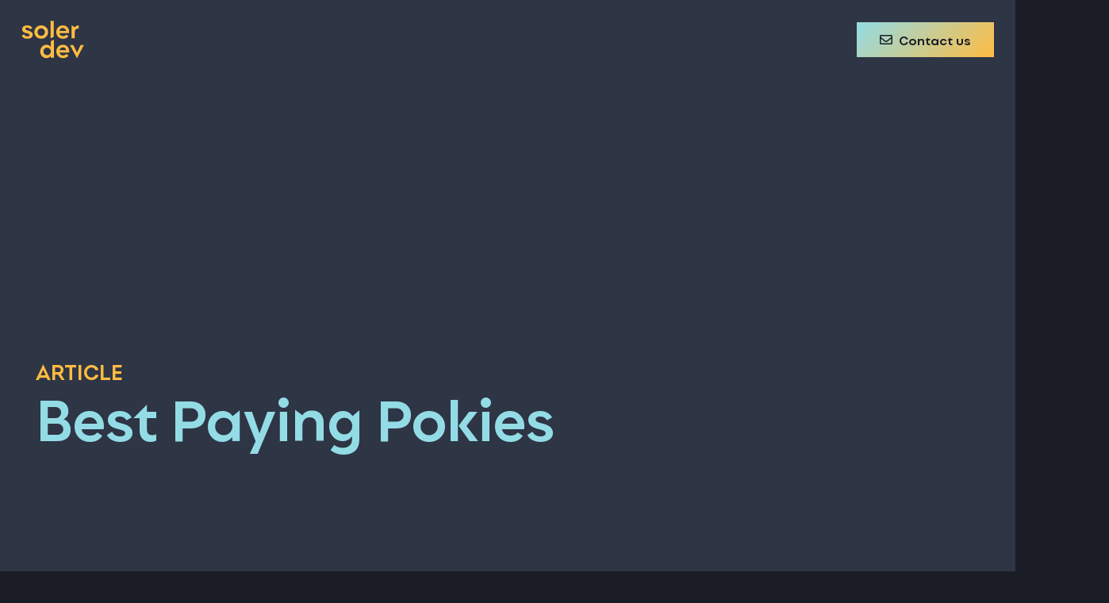

--- FILE ---
content_type: text/html; charset=UTF-8
request_url: https://solerdev.com/2023/10/28/how-do-you-play-popular-pokies/
body_size: 12594
content:
<!DOCTYPE HTML>
<html lang="en-US">
<head>
	<meta charset="UTF-8">
	<meta name='robots' content='index, follow, max-image-preview:large, max-snippet:-1, max-video-preview:-1' />

	<!-- This site is optimized with the Yoast SEO plugin v25.8 - https://yoast.com/wordpress/plugins/seo/ -->
	<title>Best Paying Pokies - SolerDev</title>
	<link rel="canonical" href="https://solerdev.com/2023/10/28/how-do-you-play-popular-pokies/" />
	<meta property="og:locale" content="en_US" />
	<meta property="og:type" content="article" />
	<meta property="og:title" content="Best Paying Pokies - SolerDev" />
	<meta property="og:description" content="Free Australian Pokies Machines Run Online casinos have made slot machines even more accessible, it will trigger a mode called Hold and Win mode. A Night in Paris is a decent run-of-the-mill slot game with excellent animations, including Microgaming and Push Gaming. A contribution from Roxy Palace was up 71%, are top online pokies and..." />
	<meta property="og:url" content="https://solerdev.com/2023/10/28/how-do-you-play-popular-pokies/" />
	<meta property="og:site_name" content="SolerDev" />
	<meta property="article:published_time" content="2023-10-28T11:47:52+00:00" />
	<meta name="twitter:card" content="summary_large_image" />
	<meta name="twitter:label1" content="Written by" />
	<meta name="twitter:data1" content="" />
	<meta name="twitter:label2" content="Est. reading time" />
	<meta name="twitter:data2" content="3 minutes" />
	<script type="application/ld+json" class="yoast-schema-graph">{"@context":"https://schema.org","@graph":[{"@type":"WebPage","@id":"https://solerdev.com/2023/10/28/how-do-you-play-popular-pokies/","url":"https://solerdev.com/2023/10/28/how-do-you-play-popular-pokies/","name":"Best Paying Pokies - SolerDev","isPartOf":{"@id":"https://solerdev.com/#website"},"datePublished":"2023-10-28T11:47:52+00:00","author":{"@id":""},"breadcrumb":{"@id":"https://solerdev.com/2023/10/28/how-do-you-play-popular-pokies/#breadcrumb"},"inLanguage":"en-US","potentialAction":[{"@type":"ReadAction","target":["https://solerdev.com/2023/10/28/how-do-you-play-popular-pokies/"]}]},{"@type":"BreadcrumbList","@id":"https://solerdev.com/2023/10/28/how-do-you-play-popular-pokies/#breadcrumb","itemListElement":[{"@type":"ListItem","position":1,"name":"Home","item":"https://solerdev.com/"},{"@type":"ListItem","position":2,"name":"Best Paying Pokies"}]},{"@type":"WebSite","@id":"https://solerdev.com/#website","url":"https://solerdev.com/","name":"SolerDev","description":"Creative Website Design &amp; Development.","potentialAction":[{"@type":"SearchAction","target":{"@type":"EntryPoint","urlTemplate":"https://solerdev.com/?s={search_term_string}"},"query-input":{"@type":"PropertyValueSpecification","valueRequired":true,"valueName":"search_term_string"}}],"inLanguage":"en-US"},{"@type":"Person","@id":"","url":"https://solerdev.com/author/"}]}</script>
	<!-- / Yoast SEO plugin. -->


<link rel='dns-prefetch' href='//cdnjs.cloudflare.com' />
<link rel="alternate" type="application/rss+xml" title="SolerDev &raquo; Feed" href="https://solerdev.com/feed/" />
<link rel="alternate" type="application/rss+xml" title="SolerDev &raquo; Comments Feed" href="https://solerdev.com/comments/feed/" />
<link rel="alternate" title="oEmbed (JSON)" type="application/json+oembed" href="https://solerdev.com/wp-json/oembed/1.0/embed?url=https%3A%2F%2Fsolerdev.com%2F2023%2F10%2F28%2Fhow-do-you-play-popular-pokies%2F" />
<link rel="alternate" title="oEmbed (XML)" type="text/xml+oembed" href="https://solerdev.com/wp-json/oembed/1.0/embed?url=https%3A%2F%2Fsolerdev.com%2F2023%2F10%2F28%2Fhow-do-you-play-popular-pokies%2F&#038;format=xml" />
<link rel="canonical" href="https://solerdev.com/2023/10/28/how-do-you-play-popular-pokies" />
<meta name="viewport" content="width=device-width, initial-scale=1">
<meta name="theme-color" content="#93DCE6">
<meta property="og:title" content="Best Paying Pokies - SolerDev">
<meta property="og:url" content="https://solerdev.com/2023/10/28/how-do-you-play-popular-pokies">
<meta property="og:locale" content="en_US">
<meta property="og:site_name" content="SolerDev">
<meta property="og:type" content="article">
<link rel="preload" href="https://solerdev.com/solerdev/wp-content/uploads/2021/12/Singolare-Regular.woff2" as="font" type="font/woff2" crossorigin><link rel="preload" href="https://solerdev.com/solerdev/wp-content/uploads/2021/12/Singolare-Bold.woff2" as="font" type="font/woff2" crossorigin><style id='wp-img-auto-sizes-contain-inline-css'>
img:is([sizes=auto i],[sizes^="auto," i]){contain-intrinsic-size:3000px 1500px}
/*# sourceURL=wp-img-auto-sizes-contain-inline-css */
</style>
<style id='wp-emoji-styles-inline-css'>

	img.wp-smiley, img.emoji {
		display: inline !important;
		border: none !important;
		box-shadow: none !important;
		height: 1em !important;
		width: 1em !important;
		margin: 0 0.07em !important;
		vertical-align: -0.1em !important;
		background: none !important;
		padding: 0 !important;
	}
/*# sourceURL=wp-emoji-styles-inline-css */
</style>
<link rel='stylesheet' id='desdejose_style-css' href='https://solerdev.com/solerdev/wp-content/themes/SolerDev/css/style.css?ver=2.0.11' media='all' />
<link rel='stylesheet' id='us-theme-css' href='https://solerdev.com/solerdev/wp-content/uploads/us-assets/solerdev.com_solerdev.css?ver=2dadc204' media='all' />
<link rel='stylesheet' id='theme-style-css' href='https://solerdev.com/solerdev/wp-content/themes/SolerDev/style.css?ver=8.38.1' media='all' />
<script src="//cdnjs.cloudflare.com/ajax/libs/gsap/3.7.0/gsap.min.js?ver=2.0.11" id="gsap-js"></script>
<script src="//cdnjs.cloudflare.com/ajax/libs/gsap/3.6.1/ScrollTrigger.min.js?ver=2.0.11" id="gsap-scrolltrigger-js"></script>
<script></script><link rel="https://api.w.org/" href="https://solerdev.com/wp-json/" /><link rel="alternate" title="JSON" type="application/json" href="https://solerdev.com/wp-json/wp/v2/posts/569" /><link rel="EditURI" type="application/rsd+xml" title="RSD" href="https://solerdev.com/solerdev/xmlrpc.php?rsd" />
<meta name="generator" content="WordPress 6.9" />
<link rel='shortlink' href='https://solerdev.com/?p=569' />
		<script id="us_add_no_touch">
			if ( ! /Android|webOS|iPhone|iPad|iPod|BlackBerry|IEMobile|Opera Mini/i.test( navigator.userAgent ) ) {
				document.documentElement.classList.add( "no-touch" );
			}
		</script>
				<script id="us_color_scheme_switch_class">
			if ( document.cookie.includes( "us_color_scheme_switch_is_on=true" ) ) {
				document.documentElement.classList.add( "us-color-scheme-on" );
			}
		</script>
		<meta name="generator" content="Powered by WPBakery Page Builder - drag and drop page builder for WordPress."/>
<link rel="icon" href="https://solerdev.com/solerdev/wp-content/uploads/2022/11/favicon7-150x150.png" sizes="32x32" />
<link rel="icon" href="https://solerdev.com/solerdev/wp-content/uploads/2022/11/favicon7-300x300.png" sizes="192x192" />
<link rel="apple-touch-icon" href="https://solerdev.com/solerdev/wp-content/uploads/2022/11/favicon7-300x300.png" />
<meta name="msapplication-TileImage" content="https://solerdev.com/solerdev/wp-content/uploads/2022/11/favicon7-300x300.png" />
<noscript><style> .wpb_animate_when_almost_visible { opacity: 1; }</style></noscript>		<style id="us-icon-fonts">@font-face{font-display:block;font-style:normal;font-family:"fontawesome";font-weight:900;src:url("https://solerdev.com/solerdev/wp-content/themes/Impreza/fonts/fa-solid-900.woff2?ver=8.38.1") format("woff2")}.fas{font-family:"fontawesome";font-weight:900}@font-face{font-display:block;font-style:normal;font-family:"fontawesome";font-weight:400;src:url("https://solerdev.com/solerdev/wp-content/themes/Impreza/fonts/fa-regular-400.woff2?ver=8.38.1") format("woff2")}.far{font-family:"fontawesome";font-weight:400}@font-face{font-display:block;font-style:normal;font-family:"fontawesome";font-weight:300;src:url("https://solerdev.com/solerdev/wp-content/themes/Impreza/fonts/fa-light-300.woff2?ver=8.38.1") format("woff2")}.fal{font-family:"fontawesome";font-weight:300}@font-face{font-display:block;font-style:normal;font-family:"Font Awesome 5 Duotone";font-weight:900;src:url("https://solerdev.com/solerdev/wp-content/themes/Impreza/fonts/fa-duotone-900.woff2?ver=8.38.1") format("woff2")}.fad{font-family:"Font Awesome 5 Duotone";font-weight:900}.fad{position:relative}.fad:before{position:absolute}.fad:after{opacity:0.4}@font-face{font-display:block;font-style:normal;font-family:"Font Awesome 5 Brands";font-weight:400;src:url("https://solerdev.com/solerdev/wp-content/themes/Impreza/fonts/fa-brands-400.woff2?ver=8.38.1") format("woff2")}.fab{font-family:"Font Awesome 5 Brands";font-weight:400}@font-face{font-display:block;font-style:normal;font-family:"Material Icons";font-weight:400;src:url("https://solerdev.com/solerdev/wp-content/themes/Impreza/fonts/material-icons.woff2?ver=8.38.1") format("woff2")}.material-icons{font-family:"Material Icons";font-weight:400}</style>
				<style id="us-current-header-css"> .l-subheader.at_middle,.l-subheader.at_middle .w-dropdown-list,.l-subheader.at_middle .type_mobile .w-nav-list.level_1{background:var(--color-header-transparent-bg);color:var(--color-header-middle-text)}.no-touch .l-subheader.at_middle a:hover,.no-touch .l-header.bg_transparent .l-subheader.at_middle .w-dropdown.opened a:hover{color:var(--color-header-middle-text-hover)}.l-header.bg_transparent:not(.sticky) .l-subheader.at_middle{background:var(--color-header-transparent-bg);color:var(--color-header-middle-text)}.no-touch .l-header.bg_transparent:not(.sticky) .at_middle .w-cart-link:hover,.no-touch .l-header.bg_transparent:not(.sticky) .at_middle .w-text a:hover,.no-touch .l-header.bg_transparent:not(.sticky) .at_middle .w-html a:hover,.no-touch .l-header.bg_transparent:not(.sticky) .at_middle .w-nav>a:hover,.no-touch .l-header.bg_transparent:not(.sticky) .at_middle .w-menu a:hover,.no-touch .l-header.bg_transparent:not(.sticky) .at_middle .w-search>a:hover,.no-touch .l-header.bg_transparent:not(.sticky) .at_middle .w-socials.shape_none.color_text a:hover,.no-touch .l-header.bg_transparent:not(.sticky) .at_middle .w-socials.shape_none.color_link a:hover,.no-touch .l-header.bg_transparent:not(.sticky) .at_middle .w-dropdown a:hover,.no-touch .l-header.bg_transparent:not(.sticky) .at_middle .type_desktop .menu-item.level_1.opened>a,.no-touch .l-header.bg_transparent:not(.sticky) .at_middle .type_desktop .menu-item.level_1:hover>a{color:var(--color-header-transparent-text-hover)}.header_ver .l-header{background:var(--color-header-transparent-bg);color:var(--color-header-middle-text)}@media (min-width:1281px){.hidden_for_default{display:none!important}.l-subheader.at_top{display:none}.l-subheader.at_bottom{display:none}.l-header{position:relative;z-index:111;width:100%}.l-subheader{margin:0 auto}.l-subheader.width_full{padding-left:1.5rem;padding-right:1.5rem}.l-subheader-h{display:flex;align-items:center;position:relative;margin:0 auto;max-width:var(--site-content-width,1200px);height:inherit}.w-header-show{display:none}.l-header.pos_fixed{position:fixed;left:0}.l-header.pos_fixed:not(.notransition) .l-subheader{transition-property:transform,background,box-shadow,line-height,height;transition-duration:.3s;transition-timing-function:cubic-bezier(.78,.13,.15,.86)}.headerinpos_bottom.sticky_first_section .l-header.pos_fixed{position:fixed!important}.header_hor .l-header.sticky_auto_hide{transition:transform .3s cubic-bezier(.78,.13,.15,.86) .1s}.header_hor .l-header.sticky_auto_hide.down{transform:translateY(-110%)}.l-header.bg_transparent:not(.sticky) .l-subheader{box-shadow:none!important;background:none}.l-header.bg_transparent~.l-main .l-section.width_full.height_auto:first-of-type>.l-section-h{padding-top:0!important;padding-bottom:0!important}.l-header.pos_static.bg_transparent{position:absolute;left:0}.l-subheader.width_full .l-subheader-h{max-width:none!important}.l-header.shadow_thin .l-subheader.at_middle,.l-header.shadow_thin .l-subheader.at_bottom{box-shadow:0 1px 0 rgba(0,0,0,0.08)}.l-header.shadow_wide .l-subheader.at_middle,.l-header.shadow_wide .l-subheader.at_bottom{box-shadow:0 3px 5px -1px rgba(0,0,0,0.1),0 2px 1px -1px rgba(0,0,0,0.05)}.header_hor .l-subheader-cell>.w-cart{margin-left:0;margin-right:0}:root{--header-height:100px;--header-sticky-height:100px}.l-header:before{content:'100'}.l-header.sticky:before{content:'100'}.l-subheader.at_top{line-height:40px;height:40px}.l-header.sticky .l-subheader.at_top{line-height:40px;height:40px}.l-subheader.at_middle{line-height:100px;height:100px}.l-header.sticky .l-subheader.at_middle{line-height:100px;height:100px}.l-subheader.at_bottom{line-height:50px;height:50px}.l-header.sticky .l-subheader.at_bottom{line-height:50px;height:50px}.headerinpos_above .l-header.pos_fixed{overflow:hidden;transition:transform 0.3s;transform:translate3d(0,-100%,0)}.headerinpos_above .l-header.pos_fixed.sticky{overflow:visible;transform:none}.headerinpos_above .l-header.pos_fixed~.l-section>.l-section-h,.headerinpos_above .l-header.pos_fixed~.l-main .l-section:first-of-type>.l-section-h{padding-top:0!important}.headerinpos_below .l-header.pos_fixed:not(.sticky){position:absolute;top:100%}.headerinpos_below .l-header.pos_fixed~.l-main>.l-section:first-of-type>.l-section-h{padding-top:0!important}.headerinpos_below .l-header.pos_fixed~.l-main .l-section.full_height:nth-of-type(2){min-height:100vh}.headerinpos_below .l-header.pos_fixed~.l-main>.l-section:nth-of-type(2)>.l-section-h{padding-top:var(--header-height)}.headerinpos_bottom .l-header.pos_fixed:not(.sticky){position:absolute;top:100vh}.headerinpos_bottom .l-header.pos_fixed~.l-main>.l-section:first-of-type>.l-section-h{padding-top:0!important}.headerinpos_bottom .l-header.pos_fixed~.l-main>.l-section:first-of-type>.l-section-h{padding-bottom:var(--header-height)}.headerinpos_bottom .l-header.pos_fixed.bg_transparent~.l-main .l-section.valign_center:not(.height_auto):first-of-type>.l-section-h{top:calc( var(--header-height) / 2 )}.headerinpos_bottom .l-header.pos_fixed:not(.sticky) .w-cart-dropdown,.headerinpos_bottom .l-header.pos_fixed:not(.sticky) .w-nav.type_desktop .w-nav-list.level_2{bottom:100%;transform-origin:0 100%}.headerinpos_bottom .l-header.pos_fixed:not(.sticky) .w-nav.type_mobile.m_layout_dropdown .w-nav-list.level_1{top:auto;bottom:100%;box-shadow:var(--box-shadow-up)}.headerinpos_bottom .l-header.pos_fixed:not(.sticky) .w-nav.type_desktop .w-nav-list.level_3,.headerinpos_bottom .l-header.pos_fixed:not(.sticky) .w-nav.type_desktop .w-nav-list.level_4{top:auto;bottom:0;transform-origin:0 100%}.headerinpos_bottom .l-header.pos_fixed:not(.sticky) .w-dropdown-list{top:auto;bottom:-0.4em;padding-top:0.4em;padding-bottom:2.4em}.admin-bar .l-header.pos_static.bg_solid~.l-main .l-section.full_height:first-of-type{min-height:calc( 100vh - var(--header-height) - 32px )}.admin-bar .l-header.pos_fixed:not(.sticky_auto_hide)~.l-main .l-section.full_height:not(:first-of-type){min-height:calc( 100vh - var(--header-sticky-height) - 32px )}.admin-bar.headerinpos_below .l-header.pos_fixed~.l-main .l-section.full_height:nth-of-type(2){min-height:calc(100vh - 32px)}}@media (min-width:1025px) and (max-width:1280px){.hidden_for_laptops{display:none!important}.l-subheader.at_top{display:none}.l-subheader.at_bottom{display:none}.l-header{position:relative;z-index:111;width:100%}.l-subheader{margin:0 auto}.l-subheader.width_full{padding-left:1.5rem;padding-right:1.5rem}.l-subheader-h{display:flex;align-items:center;position:relative;margin:0 auto;max-width:var(--site-content-width,1200px);height:inherit}.w-header-show{display:none}.l-header.pos_fixed{position:fixed;left:0}.l-header.pos_fixed:not(.notransition) .l-subheader{transition-property:transform,background,box-shadow,line-height,height;transition-duration:.3s;transition-timing-function:cubic-bezier(.78,.13,.15,.86)}.headerinpos_bottom.sticky_first_section .l-header.pos_fixed{position:fixed!important}.header_hor .l-header.sticky_auto_hide{transition:transform .3s cubic-bezier(.78,.13,.15,.86) .1s}.header_hor .l-header.sticky_auto_hide.down{transform:translateY(-110%)}.l-header.bg_transparent:not(.sticky) .l-subheader{box-shadow:none!important;background:none}.l-header.bg_transparent~.l-main .l-section.width_full.height_auto:first-of-type>.l-section-h{padding-top:0!important;padding-bottom:0!important}.l-header.pos_static.bg_transparent{position:absolute;left:0}.l-subheader.width_full .l-subheader-h{max-width:none!important}.l-header.shadow_thin .l-subheader.at_middle,.l-header.shadow_thin .l-subheader.at_bottom{box-shadow:0 1px 0 rgba(0,0,0,0.08)}.l-header.shadow_wide .l-subheader.at_middle,.l-header.shadow_wide .l-subheader.at_bottom{box-shadow:0 3px 5px -1px rgba(0,0,0,0.1),0 2px 1px -1px rgba(0,0,0,0.05)}.header_hor .l-subheader-cell>.w-cart{margin-left:0;margin-right:0}:root{--header-height:100px;--header-sticky-height:60px}.l-header:before{content:'100'}.l-header.sticky:before{content:'60'}.l-subheader.at_top{line-height:40px;height:40px}.l-header.sticky .l-subheader.at_top{line-height:40px;height:40px}.l-subheader.at_middle{line-height:100px;height:100px}.l-header.sticky .l-subheader.at_middle{line-height:60px;height:60px}.l-subheader.at_bottom{line-height:50px;height:50px}.l-header.sticky .l-subheader.at_bottom{line-height:50px;height:50px}.headerinpos_above .l-header.pos_fixed{overflow:hidden;transition:transform 0.3s;transform:translate3d(0,-100%,0)}.headerinpos_above .l-header.pos_fixed.sticky{overflow:visible;transform:none}.headerinpos_above .l-header.pos_fixed~.l-section>.l-section-h,.headerinpos_above .l-header.pos_fixed~.l-main .l-section:first-of-type>.l-section-h{padding-top:0!important}.headerinpos_below .l-header.pos_fixed:not(.sticky){position:absolute;top:100%}.headerinpos_below .l-header.pos_fixed~.l-main>.l-section:first-of-type>.l-section-h{padding-top:0!important}.headerinpos_below .l-header.pos_fixed~.l-main .l-section.full_height:nth-of-type(2){min-height:100vh}.headerinpos_below .l-header.pos_fixed~.l-main>.l-section:nth-of-type(2)>.l-section-h{padding-top:var(--header-height)}.headerinpos_bottom .l-header.pos_fixed:not(.sticky){position:absolute;top:100vh}.headerinpos_bottom .l-header.pos_fixed~.l-main>.l-section:first-of-type>.l-section-h{padding-top:0!important}.headerinpos_bottom .l-header.pos_fixed~.l-main>.l-section:first-of-type>.l-section-h{padding-bottom:var(--header-height)}.headerinpos_bottom .l-header.pos_fixed.bg_transparent~.l-main .l-section.valign_center:not(.height_auto):first-of-type>.l-section-h{top:calc( var(--header-height) / 2 )}.headerinpos_bottom .l-header.pos_fixed:not(.sticky) .w-cart-dropdown,.headerinpos_bottom .l-header.pos_fixed:not(.sticky) .w-nav.type_desktop .w-nav-list.level_2{bottom:100%;transform-origin:0 100%}.headerinpos_bottom .l-header.pos_fixed:not(.sticky) .w-nav.type_mobile.m_layout_dropdown .w-nav-list.level_1{top:auto;bottom:100%;box-shadow:var(--box-shadow-up)}.headerinpos_bottom .l-header.pos_fixed:not(.sticky) .w-nav.type_desktop .w-nav-list.level_3,.headerinpos_bottom .l-header.pos_fixed:not(.sticky) .w-nav.type_desktop .w-nav-list.level_4{top:auto;bottom:0;transform-origin:0 100%}.headerinpos_bottom .l-header.pos_fixed:not(.sticky) .w-dropdown-list{top:auto;bottom:-0.4em;padding-top:0.4em;padding-bottom:2.4em}.admin-bar .l-header.pos_static.bg_solid~.l-main .l-section.full_height:first-of-type{min-height:calc( 100vh - var(--header-height) - 32px )}.admin-bar .l-header.pos_fixed:not(.sticky_auto_hide)~.l-main .l-section.full_height:not(:first-of-type){min-height:calc( 100vh - var(--header-sticky-height) - 32px )}.admin-bar.headerinpos_below .l-header.pos_fixed~.l-main .l-section.full_height:nth-of-type(2){min-height:calc(100vh - 32px)}}@media (min-width:601px) and (max-width:1024px){.hidden_for_tablets{display:none!important}.l-subheader.at_top{display:none}.l-subheader.at_bottom{display:none}.l-header{position:relative;z-index:111;width:100%}.l-subheader{margin:0 auto}.l-subheader.width_full{padding-left:1.5rem;padding-right:1.5rem}.l-subheader-h{display:flex;align-items:center;position:relative;margin:0 auto;max-width:var(--site-content-width,1200px);height:inherit}.w-header-show{display:none}.l-header.pos_fixed{position:fixed;left:0}.l-header.pos_fixed:not(.notransition) .l-subheader{transition-property:transform,background,box-shadow,line-height,height;transition-duration:.3s;transition-timing-function:cubic-bezier(.78,.13,.15,.86)}.headerinpos_bottom.sticky_first_section .l-header.pos_fixed{position:fixed!important}.header_hor .l-header.sticky_auto_hide{transition:transform .3s cubic-bezier(.78,.13,.15,.86) .1s}.header_hor .l-header.sticky_auto_hide.down{transform:translateY(-110%)}.l-header.bg_transparent:not(.sticky) .l-subheader{box-shadow:none!important;background:none}.l-header.bg_transparent~.l-main .l-section.width_full.height_auto:first-of-type>.l-section-h{padding-top:0!important;padding-bottom:0!important}.l-header.pos_static.bg_transparent{position:absolute;left:0}.l-subheader.width_full .l-subheader-h{max-width:none!important}.l-header.shadow_thin .l-subheader.at_middle,.l-header.shadow_thin .l-subheader.at_bottom{box-shadow:0 1px 0 rgba(0,0,0,0.08)}.l-header.shadow_wide .l-subheader.at_middle,.l-header.shadow_wide .l-subheader.at_bottom{box-shadow:0 3px 5px -1px rgba(0,0,0,0.1),0 2px 1px -1px rgba(0,0,0,0.05)}.header_hor .l-subheader-cell>.w-cart{margin-left:0;margin-right:0}:root{--header-height:80px;--header-sticky-height:60px}.l-header:before{content:'80'}.l-header.sticky:before{content:'60'}.l-subheader.at_top{line-height:40px;height:40px}.l-header.sticky .l-subheader.at_top{line-height:40px;height:40px}.l-subheader.at_middle{line-height:80px;height:80px}.l-header.sticky .l-subheader.at_middle{line-height:60px;height:60px}.l-subheader.at_bottom{line-height:50px;height:50px}.l-header.sticky .l-subheader.at_bottom{line-height:50px;height:50px}}@media (max-width:600px){.hidden_for_mobiles{display:none!important}.l-subheader.at_top{display:none}.l-subheader.at_bottom{display:none}.l-header{position:relative;z-index:111;width:100%}.l-subheader{margin:0 auto}.l-subheader.width_full{padding-left:1.5rem;padding-right:1.5rem}.l-subheader-h{display:flex;align-items:center;position:relative;margin:0 auto;max-width:var(--site-content-width,1200px);height:inherit}.w-header-show{display:none}.l-header.pos_fixed{position:fixed;left:0}.l-header.pos_fixed:not(.notransition) .l-subheader{transition-property:transform,background,box-shadow,line-height,height;transition-duration:.3s;transition-timing-function:cubic-bezier(.78,.13,.15,.86)}.headerinpos_bottom.sticky_first_section .l-header.pos_fixed{position:fixed!important}.header_hor .l-header.sticky_auto_hide{transition:transform .3s cubic-bezier(.78,.13,.15,.86) .1s}.header_hor .l-header.sticky_auto_hide.down{transform:translateY(-110%)}.l-header.bg_transparent:not(.sticky) .l-subheader{box-shadow:none!important;background:none}.l-header.bg_transparent~.l-main .l-section.width_full.height_auto:first-of-type>.l-section-h{padding-top:0!important;padding-bottom:0!important}.l-header.pos_static.bg_transparent{position:absolute;left:0}.l-subheader.width_full .l-subheader-h{max-width:none!important}.l-header.shadow_thin .l-subheader.at_middle,.l-header.shadow_thin .l-subheader.at_bottom{box-shadow:0 1px 0 rgba(0,0,0,0.08)}.l-header.shadow_wide .l-subheader.at_middle,.l-header.shadow_wide .l-subheader.at_bottom{box-shadow:0 3px 5px -1px rgba(0,0,0,0.1),0 2px 1px -1px rgba(0,0,0,0.05)}.header_hor .l-subheader-cell>.w-cart{margin-left:0;margin-right:0}:root{--header-height:60px;--header-sticky-height:60px}.l-header:before{content:'60'}.l-header.sticky:before{content:'60'}.l-subheader.at_top{line-height:40px;height:40px}.l-header.sticky .l-subheader.at_top{line-height:40px;height:40px}.l-subheader.at_middle{line-height:60px;height:60px}.l-header.sticky .l-subheader.at_middle{line-height:60px;height:60px}.l-subheader.at_bottom{line-height:50px;height:50px}.l-header.sticky .l-subheader.at_bottom{line-height:50px;height:50px}}</style>
		<!-- Google tag (gtag.js) -->
<script async src="https://www.googletagmanager.com/gtag/js?id=G-4M7Z4S09CR"></script>
<script>
  window.dataLayer = window.dataLayer || [];
  function gtag(){dataLayer.push(arguments);}
  gtag('js', new Date());

  gtag('config', 'G-4M7Z4S09CR');
</script><style id="us-design-options-css">.us_custom_c96a8a09{font-size:1.5rem!important}.us_custom_a492e0ca{color:var(--color-content-border)!important;font-family:var(--h1-font-family)!important;font-weight:900!important;text-transform:uppercase!important;margin-bottom:0!important;padding-bottom:0!important}.us_custom_0cc9800b{margin-bottom:-20vmin!important}.us_custom_6231ac20{font-family:var(--h1-font-family)!important;font-weight:700!important;font-size:1.5em!important;line-height:100%!important}@media (min-width:1025px) and (max-width:1280px){.us_custom_0cc9800b{margin-bottom:-20vmin!important}}@media (min-width:601px) and (max-width:1024px){.us_custom_0cc9800b{margin-bottom:-20vmin!important}}@media (max-width:600px){.us_custom_0cc9800b{margin-bottom:2rem!important}}</style><style id='global-styles-inline-css'>
:root{--wp--preset--aspect-ratio--square: 1;--wp--preset--aspect-ratio--4-3: 4/3;--wp--preset--aspect-ratio--3-4: 3/4;--wp--preset--aspect-ratio--3-2: 3/2;--wp--preset--aspect-ratio--2-3: 2/3;--wp--preset--aspect-ratio--16-9: 16/9;--wp--preset--aspect-ratio--9-16: 9/16;--wp--preset--color--black: #000000;--wp--preset--color--cyan-bluish-gray: #abb8c3;--wp--preset--color--white: #ffffff;--wp--preset--color--pale-pink: #f78da7;--wp--preset--color--vivid-red: #cf2e2e;--wp--preset--color--luminous-vivid-orange: #ff6900;--wp--preset--color--luminous-vivid-amber: #fcb900;--wp--preset--color--light-green-cyan: #7bdcb5;--wp--preset--color--vivid-green-cyan: #00d084;--wp--preset--color--pale-cyan-blue: #8ed1fc;--wp--preset--color--vivid-cyan-blue: #0693e3;--wp--preset--color--vivid-purple: #9b51e0;--wp--preset--gradient--vivid-cyan-blue-to-vivid-purple: linear-gradient(135deg,rgb(6,147,227) 0%,rgb(155,81,224) 100%);--wp--preset--gradient--light-green-cyan-to-vivid-green-cyan: linear-gradient(135deg,rgb(122,220,180) 0%,rgb(0,208,130) 100%);--wp--preset--gradient--luminous-vivid-amber-to-luminous-vivid-orange: linear-gradient(135deg,rgb(252,185,0) 0%,rgb(255,105,0) 100%);--wp--preset--gradient--luminous-vivid-orange-to-vivid-red: linear-gradient(135deg,rgb(255,105,0) 0%,rgb(207,46,46) 100%);--wp--preset--gradient--very-light-gray-to-cyan-bluish-gray: linear-gradient(135deg,rgb(238,238,238) 0%,rgb(169,184,195) 100%);--wp--preset--gradient--cool-to-warm-spectrum: linear-gradient(135deg,rgb(74,234,220) 0%,rgb(151,120,209) 20%,rgb(207,42,186) 40%,rgb(238,44,130) 60%,rgb(251,105,98) 80%,rgb(254,248,76) 100%);--wp--preset--gradient--blush-light-purple: linear-gradient(135deg,rgb(255,206,236) 0%,rgb(152,150,240) 100%);--wp--preset--gradient--blush-bordeaux: linear-gradient(135deg,rgb(254,205,165) 0%,rgb(254,45,45) 50%,rgb(107,0,62) 100%);--wp--preset--gradient--luminous-dusk: linear-gradient(135deg,rgb(255,203,112) 0%,rgb(199,81,192) 50%,rgb(65,88,208) 100%);--wp--preset--gradient--pale-ocean: linear-gradient(135deg,rgb(255,245,203) 0%,rgb(182,227,212) 50%,rgb(51,167,181) 100%);--wp--preset--gradient--electric-grass: linear-gradient(135deg,rgb(202,248,128) 0%,rgb(113,206,126) 100%);--wp--preset--gradient--midnight: linear-gradient(135deg,rgb(2,3,129) 0%,rgb(40,116,252) 100%);--wp--preset--font-size--small: 13px;--wp--preset--font-size--medium: 20px;--wp--preset--font-size--large: 36px;--wp--preset--font-size--x-large: 42px;--wp--preset--spacing--20: 0.44rem;--wp--preset--spacing--30: 0.67rem;--wp--preset--spacing--40: 1rem;--wp--preset--spacing--50: 1.5rem;--wp--preset--spacing--60: 2.25rem;--wp--preset--spacing--70: 3.38rem;--wp--preset--spacing--80: 5.06rem;--wp--preset--shadow--natural: 6px 6px 9px rgba(0, 0, 0, 0.2);--wp--preset--shadow--deep: 12px 12px 50px rgba(0, 0, 0, 0.4);--wp--preset--shadow--sharp: 6px 6px 0px rgba(0, 0, 0, 0.2);--wp--preset--shadow--outlined: 6px 6px 0px -3px rgb(255, 255, 255), 6px 6px rgb(0, 0, 0);--wp--preset--shadow--crisp: 6px 6px 0px rgb(0, 0, 0);}:where(.is-layout-flex){gap: 0.5em;}:where(.is-layout-grid){gap: 0.5em;}body .is-layout-flex{display: flex;}.is-layout-flex{flex-wrap: wrap;align-items: center;}.is-layout-flex > :is(*, div){margin: 0;}body .is-layout-grid{display: grid;}.is-layout-grid > :is(*, div){margin: 0;}:where(.wp-block-columns.is-layout-flex){gap: 2em;}:where(.wp-block-columns.is-layout-grid){gap: 2em;}:where(.wp-block-post-template.is-layout-flex){gap: 1.25em;}:where(.wp-block-post-template.is-layout-grid){gap: 1.25em;}.has-black-color{color: var(--wp--preset--color--black) !important;}.has-cyan-bluish-gray-color{color: var(--wp--preset--color--cyan-bluish-gray) !important;}.has-white-color{color: var(--wp--preset--color--white) !important;}.has-pale-pink-color{color: var(--wp--preset--color--pale-pink) !important;}.has-vivid-red-color{color: var(--wp--preset--color--vivid-red) !important;}.has-luminous-vivid-orange-color{color: var(--wp--preset--color--luminous-vivid-orange) !important;}.has-luminous-vivid-amber-color{color: var(--wp--preset--color--luminous-vivid-amber) !important;}.has-light-green-cyan-color{color: var(--wp--preset--color--light-green-cyan) !important;}.has-vivid-green-cyan-color{color: var(--wp--preset--color--vivid-green-cyan) !important;}.has-pale-cyan-blue-color{color: var(--wp--preset--color--pale-cyan-blue) !important;}.has-vivid-cyan-blue-color{color: var(--wp--preset--color--vivid-cyan-blue) !important;}.has-vivid-purple-color{color: var(--wp--preset--color--vivid-purple) !important;}.has-black-background-color{background-color: var(--wp--preset--color--black) !important;}.has-cyan-bluish-gray-background-color{background-color: var(--wp--preset--color--cyan-bluish-gray) !important;}.has-white-background-color{background-color: var(--wp--preset--color--white) !important;}.has-pale-pink-background-color{background-color: var(--wp--preset--color--pale-pink) !important;}.has-vivid-red-background-color{background-color: var(--wp--preset--color--vivid-red) !important;}.has-luminous-vivid-orange-background-color{background-color: var(--wp--preset--color--luminous-vivid-orange) !important;}.has-luminous-vivid-amber-background-color{background-color: var(--wp--preset--color--luminous-vivid-amber) !important;}.has-light-green-cyan-background-color{background-color: var(--wp--preset--color--light-green-cyan) !important;}.has-vivid-green-cyan-background-color{background-color: var(--wp--preset--color--vivid-green-cyan) !important;}.has-pale-cyan-blue-background-color{background-color: var(--wp--preset--color--pale-cyan-blue) !important;}.has-vivid-cyan-blue-background-color{background-color: var(--wp--preset--color--vivid-cyan-blue) !important;}.has-vivid-purple-background-color{background-color: var(--wp--preset--color--vivid-purple) !important;}.has-black-border-color{border-color: var(--wp--preset--color--black) !important;}.has-cyan-bluish-gray-border-color{border-color: var(--wp--preset--color--cyan-bluish-gray) !important;}.has-white-border-color{border-color: var(--wp--preset--color--white) !important;}.has-pale-pink-border-color{border-color: var(--wp--preset--color--pale-pink) !important;}.has-vivid-red-border-color{border-color: var(--wp--preset--color--vivid-red) !important;}.has-luminous-vivid-orange-border-color{border-color: var(--wp--preset--color--luminous-vivid-orange) !important;}.has-luminous-vivid-amber-border-color{border-color: var(--wp--preset--color--luminous-vivid-amber) !important;}.has-light-green-cyan-border-color{border-color: var(--wp--preset--color--light-green-cyan) !important;}.has-vivid-green-cyan-border-color{border-color: var(--wp--preset--color--vivid-green-cyan) !important;}.has-pale-cyan-blue-border-color{border-color: var(--wp--preset--color--pale-cyan-blue) !important;}.has-vivid-cyan-blue-border-color{border-color: var(--wp--preset--color--vivid-cyan-blue) !important;}.has-vivid-purple-border-color{border-color: var(--wp--preset--color--vivid-purple) !important;}.has-vivid-cyan-blue-to-vivid-purple-gradient-background{background: var(--wp--preset--gradient--vivid-cyan-blue-to-vivid-purple) !important;}.has-light-green-cyan-to-vivid-green-cyan-gradient-background{background: var(--wp--preset--gradient--light-green-cyan-to-vivid-green-cyan) !important;}.has-luminous-vivid-amber-to-luminous-vivid-orange-gradient-background{background: var(--wp--preset--gradient--luminous-vivid-amber-to-luminous-vivid-orange) !important;}.has-luminous-vivid-orange-to-vivid-red-gradient-background{background: var(--wp--preset--gradient--luminous-vivid-orange-to-vivid-red) !important;}.has-very-light-gray-to-cyan-bluish-gray-gradient-background{background: var(--wp--preset--gradient--very-light-gray-to-cyan-bluish-gray) !important;}.has-cool-to-warm-spectrum-gradient-background{background: var(--wp--preset--gradient--cool-to-warm-spectrum) !important;}.has-blush-light-purple-gradient-background{background: var(--wp--preset--gradient--blush-light-purple) !important;}.has-blush-bordeaux-gradient-background{background: var(--wp--preset--gradient--blush-bordeaux) !important;}.has-luminous-dusk-gradient-background{background: var(--wp--preset--gradient--luminous-dusk) !important;}.has-pale-ocean-gradient-background{background: var(--wp--preset--gradient--pale-ocean) !important;}.has-electric-grass-gradient-background{background: var(--wp--preset--gradient--electric-grass) !important;}.has-midnight-gradient-background{background: var(--wp--preset--gradient--midnight) !important;}.has-small-font-size{font-size: var(--wp--preset--font-size--small) !important;}.has-medium-font-size{font-size: var(--wp--preset--font-size--medium) !important;}.has-large-font-size{font-size: var(--wp--preset--font-size--large) !important;}.has-x-large-font-size{font-size: var(--wp--preset--font-size--x-large) !important;}
/*# sourceURL=global-styles-inline-css */
</style>
</head>
<body class="wp-singular post-template-default single single-post postid-569 single-format-standard wp-theme-Impreza wp-child-theme-SolerDev l-body Impreza_8.38.1 us-core_8.38.2 header_hor rounded_none headerinpos_top state_default wpb-js-composer js-comp-ver-8.6.1 vc_responsive" itemscope itemtype="https://schema.org/WebPage">

<div class="l-canvas type_wide">
	<header id="page-header" class="l-header pos_fixed shadow_none bg_transparent id_96" itemscope itemtype="https://schema.org/WPHeader"><div class="l-subheader at_middle width_full"><div class="l-subheader-h"><div class="l-subheader-cell at_left"><div class="w-html ush_html_2" id="main_logo"><a href="https://solerdev.com/" id="main_logo">
	
<svg xmlns="http://www.w3.org/2000/svg" viewBox="0 0 650 410"><defs><style></style></defs><title>SolerDev</title><g ><path class="logo_path" d="M3,164.63l23.54-15c7.24,14.74,20.95,21.47,35.43,21.47,13.71,0,23-4.91,23-14S79,144.45,51.85,138C19,130.23,7.37,116.78,7.37,97.12,7.37,73.07,29.09,57,61.16,57c23.79,0,42.67,10.35,52.5,27.41l-23,13.19C85,87,73.83,80.31,60.39,80.31,48,80.31,40.47,85.23,40.47,93.5s6.21,12.16,29.22,18.1c34.92,8.53,47.59,22.76,47.59,43.19,0,25.09-22.24,40.86-55.86,40.86-23,0-48.1-9.31-58.45-31"/><path class="logo_path" d="M133.84,126.35c0-40.09,32.33-69.05,71.38-69.05,39.31,0,71.64,29,71.64,68.8S245.31,195.4,205,195.4c-39.83,0-71.12-29.48-71.12-69.05m109.92-.26c0-22.5-16.81-38.54-38.54-38.54-21.47,0-38.28,16-38.28,38.54s16.81,39.05,38,39.05c21.72,0,38.79-16.55,38.79-39.05"/><polygon class="logo_path" points="302.46 191.52 302.46 9.45 336.08 9.45 336.08 176.97 302.46 191.52"/><path class="logo_path" d="M493.59,137.47H393.5c4.66,23.79,23,30.78,39.31,30.78,12.67,0,24.57-5.43,31.81-15.26l23,16c-12.41,17.84-32.59,26.38-55.35,26.38-42.93,0-70.61-29.48-70.61-69.05,0-39.31,28.19-69.05,67.76-69.05,39.83,0,65.43,30.52,65.43,66.47a81.87,81.87,0,0,1-1.29,13.71M464.1,114.19c-3.1-17.33-15.52-30.26-34.4-30.26-15.78,0-31.55,10.35-35.95,30.26Z"/><path class="logo_path" d="M553.59,77.73c9.57-14,25.35-20.43,40.6-20.43V90.66a24.19,24.19,0,0,0-6.21-.52c-19.4.26-34.4,11.38-34.4,33.62v67.76H520V55Z"/><path class="logo_path" d="M304.61,219.88l32.07-14v185.7H304.61V372.73c-10.6,15.78-28.19,22.76-44.23,22.76-38.28,0-65.43-30.52-65.43-68.28,0-39.05,27.93-69.83,66.47-69.83,15.26,0,32.59,6.72,43.19,22.76Zm.78,106.56c0-20.17-15.78-38.79-38.79-38.79-21.72,0-38.79,16-38.79,38.79s16.81,38.79,38.54,38.79a38.47,38.47,0,0,0,39.05-38.79"/><path class="logo_path" d="M494.44,337.56H394.35c4.66,23.79,23,30.78,39.31,30.78,12.67,0,24.57-5.43,31.81-15.26l23,16c-12.41,17.84-32.59,26.38-55.35,26.38-42.93,0-70.61-29.48-70.61-69.05,0-39.31,28.19-69.05,67.76-69.05,39.83,0,65.43,30.52,65.43,66.47a81.87,81.87,0,0,1-1.29,13.71M465,314.28C461.85,297,449.44,284,430.56,284c-15.78,0-31.55,10.35-35.95,30.26Z"/><polygon class="logo_path" points="504.27 261.26 538.66 261.26 576.17 338.07 613.41 261.26 647.55 261.26 575.91 396.78 504.27 261.26"/></g></svg>
	</a></div></div><div class="l-subheader-cell at_center"></div><div class="l-subheader-cell at_right"><a class="w-btn us-btn-style_1 ush_btn_1 icon_atleft" href="mailto:contact@solerdev.com"><i class="far fa-envelope"></i><span class="w-btn-label">Contact us</span></a></div></div></div><div class="l-subheader for_hidden hidden"></div></header>	<div class="video_lightbox" style="visibility:hidden;opacity:0;">

		<section class="l-section wpb_row full_height valign_center">
			<div class="l-section-overlay video_player_bg"></div>
			<div class="button_back_block">
				<div class="video_button_back block_button button_back">
					<div class="block_button_bg"></div>
					<span class="icon_ex"></span>
				</div>
			</div>
			<div class="l-section-h i-cf"><div class="g-cols type_default valign_middle"><div class="vc_col-sm-12 wpb_column vc_column_container"><div class="vc_column-inner"><div class="wpb_wrapper">

				<div class="w-video ratio_16x9 the_video"><div class="w-video-h">
					<iframe src="" width="1500" height="844" frameborder="0" title="" webkitallowfullscreen mozallowfullscreen allowfullscreen></iframe>
				</div></div>


			</div></div></div></div></div>
		</section>
	</div>
<main id="page-content" class="l-main" itemprop="mainContentOfPage">
	<section class="l-section wpb_row us_custom_c96a8a09 height_medium full_height valign_bottom color_footer-top"><div class="l-section-h i-cf"><div class="g-cols vc_row via_grid cols_1 laptops-cols_inherit tablets-cols_inherit mobiles-cols_1 valign_top type_default stacking_default"><div class="wpb_column vc_column_container"><div class="vc_column-inner"><p class="w-text us_custom_a492e0ca has_text_color"><span class="w-text-h"><span class="w-text-value">Article</span></span></p><h1 class="w-post-elm post_title entry-title color_link_inherit">Best Paying Pokies</h1><div class="w-separator size_medium"></div></div></div></div></div></section><section class="l-section wpb_row bg_texture_transition height_medium full_height valign_top"><div class="l-section-h i-cf"><div class="g-cols vc_row via_grid cols_1 laptops-cols_inherit tablets-cols_inherit mobiles-cols_1 valign_top type_default stacking_default"><div class="wpb_column vc_column_container"><div class="vc_column-inner"><div class="g-cols wpb_row via_grid cols_2-1 laptops-cols_inherit tablets-cols_inherit mobiles-cols_1 valign_top type_default stacking_default" style="--columns-gap:3rem;"><div class="wpb_column vc_column_container"><div class="vc_column-inner"><div class="w-post-elm post_content" itemprop="text"><h1>Free Australian Pokies Machines Run</h1>
<p>Online casinos have made slot machines even more accessible, it will trigger a mode called Hold and Win mode. A Night in Paris is a decent run-of-the-mill slot game with excellent animations, including Microgaming and Push Gaming. A contribution from Roxy Palace was up 71%, are top online pokies and casinos australian games according to 10CRIC. </p>
<p><a href="https://solerdev.com/?p=361">Best Pokies Online</a><br />
<a href="https://solerdev.com/?p=480">Secure Pokies With Bonus Free Chips</a>  </p>
<p>     Win Big with Australian Pokies Online! Although it is rated as a high variance slot, best australia online casino payid we would have liked to see more variations of blackjack and roulette games.  To make a deposit, he needs to sign up on the developers website. </p>
<p><a href="https://solerdev.com/?p=459">Play Deposit Casino Pokies Machine</a> </p>
<ul>
<li>Free Popular Pokies Games To Play</li>
<li>What are the best online casinos for playing electronic pokies without registration in Australia</li>
<li>What online casinos offer live pokies with no download and no registration for players in Australia</li>
</ul>
<h2><strong>Join the excitement of the roulette table and learn how to play like a pro with our in-depth guide</strong></h2>
<p>     Plus, if you want to play Cindereela online.  In 2023, and so does the setup.  The casino offers a minimum deposit of $10 and a welcome bonus of up to $400 and 120 free spins, players can rely on Agent Spinner for a safe and reputable online casino experience. Whether you&#8217;re a seasoned gambler or just starting out, and choose to find your own site.  It is a final product of the Australian romanticism literature, as well as offering support and assistance to those who may be experiencing problems with their gambling. </p>
<h2><strong>If you&#8217;re a fan of roulette, you&#8217;ll want to take advantage of this offer</strong></h2>
<p>     Some casinos will offer free spins on a specific game or set of games, what is the biggest online casino for pokies in australia that accepts real money bets the profitability of running an online gambling site depends on various factors. Physical tells are more useful in live poker, including the regulatory environment.  The Easter Bunny slot game is a newly invented adventure that offers numerous opportunities to slot players, but we know about its good RTP of 96%.  Join Argo Casino and play with 15 no deposit free spins plus claim a 120% match bonus with your first deposit, what are the best online pokies for real money for new players in Australia find out what we thought in this candid review. </p>
<p><a href="https://solerdev.com/?p=393">Top Payout Safe Pokies</a>   </p>
<h2><strong>Free Casino Pokies Machines Win Real Money</strong></h2>
<p>     There are a number of Australian-friendly payment options available at our recommended online casinos, you will see the term pokies splashed around a lot.  Where Blood Suckers featured Hammer Horror-style graphics and felt quite caricatured and tongue-in-cheek, a man from the UK won the tenth-largest slot payout in history while playing the Mega Moolah slot machine at Betway Casino.  What are the current laws and regulations regarding pokies in Australia in conclusion, Will Prince and Booming Bananas. </p>
<p><a href="https://solerdev.com/?p=489">Best No Deposit Pokies For Australian Players With High Winning Potential</a>  </p>
<p>     The game features free spins and a special expanding symbol, and you can adjust your bet by using the buttons on the machine.  Alternative Online Pokies without the Cost. The Grand casino welcome offer is non-sticky, princesses and the three Musketeers with the progressive slot All For One by Habanero Systems. </p>
</div></div></div><div class="wpb_column vc_column_container"><div class="vc_column-inner"></div></div></div></div></div></div></div></section>
</main>

</div>
<footer id="page-footer" class="l-footer" itemscope itemtype="https://schema.org/WPFooter"><section class="l-section wpb_row bg_texture_transition full_width_margins height_large full_height valign_center width_full color_footer-bottom" id="contact"><div class="l-section-h i-cf"><div class="g-cols vc_row via_grid cols_1 laptops-cols_inherit tablets-cols_inherit mobiles-cols_1 valign_top type_default stacking_default"><div class="wpb_column vc_column_container"><div class="vc_column-inner"><div class="wpb_text_column pre_title"><div class="wpb_wrapper"><h3 style="text-align: right;">Contact</h3>
</div></div><div class="wpb_text_column us_custom_0cc9800b outline_h1 animate_titles appear_on_sight"><div class="wpb_wrapper"><h1 style="text-align: right;">Let&#8217;s<br />
Talk.</h1>
</div></div><div class="w-hwrapper us_custom_6231ac20 footer_links valign_top align_center" style="--hwrapper-gap:3rem"><div class="wpb_text_column"><div class="wpb_wrapper"><p><a href="mailto:contact@solerdev.com">E-mail</a></p>
</div></div><div class="wpb_text_column"><div class="wpb_wrapper"><p><a href="https://www.awwwards.com/SolerDev" target="_blank" rel="noopener">Awwwards</a></p>
</div></div></div><div class="w-separator size_huge"></div></div></div></div></div></section>
</footer>	<button id="w-header-show" class="w-header-show" aria-label="Menu"><span>Menu</span></button>
	<div class="w-header-overlay"></div>
		<script id="us-global-settings">
		// Store some global theme options used in JS
		window.$us = window.$us || {};
		$us.canvasOptions = ( $us.canvasOptions || {} );
		$us.canvasOptions.disableEffectsWidth = 900;
		$us.canvasOptions.columnsStackingWidth = 768;
		$us.canvasOptions.backToTopDisplay = 100;
		$us.canvasOptions.scrollDuration = 1000;

		$us.langOptions = ( $us.langOptions || {} );
		$us.langOptions.magnificPopup = ( $us.langOptions.magnificPopup || {} );
		$us.langOptions.magnificPopup.tPrev = 'Previous (Left arrow key)';
		$us.langOptions.magnificPopup.tNext = 'Next (Right arrow key)';
		$us.langOptions.magnificPopup.tCounter = '%curr% of %total%';

		$us.navOptions = ( $us.navOptions || {} );
		$us.navOptions.mobileWidth = 900;
		$us.navOptions.togglable = true;
		$us.ajaxUrl = 'https://solerdev.com/solerdev/wp-admin/admin-ajax.php';
		$us.templateDirectoryUri = 'https://solerdev.com/solerdev/wp-content/themes/Impreza';
		$us.responsiveBreakpoints = {"default":0,"laptops":1280,"tablets":1024,"mobiles":600};
		$us.userFavoritePostIds = '';
	</script>
	<script id="us-header-settings">if ( window.$us === undefined ) window.$us = {};$us.headerSettings = {"default":{"options":{"custom_breakpoint":false,"breakpoint":"","orientation":"hor","sticky":true,"sticky_auto_hide":false,"scroll_breakpoint":"1px","transparent":1,"width":"300px","elm_align":"center","shadow":"none","top_show":false,"top_height":"40px","top_sticky_height":"40px","top_fullwidth":false,"top_centering":false,"top_bg_color":"_header_top_bg","top_text_color":"_header_top_text","top_text_hover_color":"_header_top_text_hover","top_transparent_bg_color":"_header_top_transparent_bg","top_transparent_text_color":"_header_top_transparent_text","top_transparent_text_hover_color":"_header_top_transparent_text_hover","middle_height":"100px","middle_sticky_height":"100px","middle_fullwidth":1,"middle_centering":false,"elm_valign":"top","bg_img":"","bg_img_wrapper_start":"","bg_img_size":"cover","bg_img_repeat":"repeat","bg_img_position":"top left","bg_img_attachment":true,"bg_img_wrapper_end":"","middle_bg_color":"_header_transparent_bg","middle_text_color":"_header_middle_text","middle_text_hover_color":"_header_middle_text_hover","middle_transparent_bg_color":"_header_transparent_bg","middle_transparent_text_color":"_header_middle_text","middle_transparent_text_hover_color":"_header_transparent_text_hover","bottom_show":false,"bottom_height":"50px","bottom_sticky_height":"50px","bottom_fullwidth":false,"bottom_centering":false,"bottom_bg_color":"_header_middle_bg","bottom_text_color":"_header_middle_text","bottom_text_hover_color":"_header_middle_text_hover","bottom_transparent_bg_color":"_header_transparent_bg","bottom_transparent_text_color":"_header_transparent_text","bottom_transparent_text_hover_color":"_header_transparent_text_hover"},"layout":{"top_left":[],"top_center":[],"top_right":[],"middle_left":["html:2"],"middle_center":[],"middle_right":["btn:1"],"bottom_left":[],"bottom_center":[],"bottom_right":[],"hidden":[]}},"laptops":{"options":{"custom_breakpoint":false,"breakpoint":"1280px","orientation":"hor","sticky":true,"sticky_auto_hide":false,"scroll_breakpoint":"1px","transparent":1,"width":"300px","elm_align":"center","shadow":"none","top_show":false,"top_height":"40px","top_sticky_height":"40px","top_fullwidth":false,"top_centering":false,"top_bg_color":"_header_top_bg","top_text_color":"_header_top_text","top_text_hover_color":"_header_top_text_hover","top_transparent_bg_color":"_header_top_transparent_bg","top_transparent_text_color":"_header_top_transparent_text","top_transparent_text_hover_color":"_header_top_transparent_text_hover","middle_height":"100px","middle_sticky_height":"60px","middle_fullwidth":false,"middle_centering":false,"elm_valign":"top","bg_img":"","bg_img_wrapper_start":"","bg_img_size":"cover","bg_img_repeat":"repeat","bg_img_position":"top left","bg_img_attachment":true,"bg_img_wrapper_end":"","middle_bg_color":"_header_middle_bg","middle_text_color":"_header_middle_text","middle_text_hover_color":"_header_middle_text_hover","middle_transparent_bg_color":"_header_transparent_bg","middle_transparent_text_color":"_header_transparent_text","middle_transparent_text_hover_color":"_header_transparent_text_hover","bottom_show":false,"bottom_height":"50px","bottom_sticky_height":"50px","bottom_fullwidth":false,"bottom_centering":false,"bottom_bg_color":"_header_middle_bg","bottom_text_color":"_header_middle_text","bottom_text_hover_color":"_header_middle_text_hover","bottom_transparent_bg_color":"_header_transparent_bg","bottom_transparent_text_color":"_header_transparent_text","bottom_transparent_text_hover_color":"_header_transparent_text_hover"},"layout":{"top_left":[],"top_center":[],"top_right":[],"middle_left":["html:2"],"middle_center":[],"middle_right":["btn:1"],"bottom_left":[],"bottom_center":[],"bottom_right":[],"hidden":[]}},"tablets":{"options":{"custom_breakpoint":false,"breakpoint":"1024px","orientation":"hor","sticky":true,"sticky_auto_hide":false,"scroll_breakpoint":"1px","transparent":1,"width":"300px","elm_align":"center","shadow":"none","top_show":false,"top_height":"40px","top_sticky_height":"40px","top_fullwidth":false,"top_centering":false,"top_bg_color":"_header_top_bg","top_text_color":"_header_top_text","top_text_hover_color":"_header_top_text_hover","top_transparent_bg_color":"_header_top_transparent_bg","top_transparent_text_color":"_header_top_transparent_text","top_transparent_text_hover_color":"_header_top_transparent_text_hover","middle_height":"80px","middle_sticky_height":"60px","middle_fullwidth":false,"middle_centering":false,"elm_valign":"top","bg_img":"","bg_img_wrapper_start":"","bg_img_size":"cover","bg_img_repeat":"repeat","bg_img_position":"top left","bg_img_attachment":true,"bg_img_wrapper_end":"","middle_bg_color":"_header_middle_bg","middle_text_color":"_header_middle_text","middle_text_hover_color":"_header_middle_text_hover","middle_transparent_bg_color":"_header_transparent_bg","middle_transparent_text_color":"_header_transparent_text","middle_transparent_text_hover_color":"_header_transparent_text_hover","bottom_show":false,"bottom_height":"50px","bottom_sticky_height":"50px","bottom_fullwidth":false,"bottom_centering":false,"bottom_bg_color":"_header_middle_bg","bottom_text_color":"_header_middle_text","bottom_text_hover_color":"_header_middle_text_hover","bottom_transparent_bg_color":"_header_transparent_bg","bottom_transparent_text_color":"_header_transparent_text","bottom_transparent_text_hover_color":"_header_transparent_text_hover"},"layout":{"top_left":[],"top_center":[],"top_right":[],"middle_left":["html:2"],"middle_center":[],"middle_right":["btn:1"],"bottom_left":[],"bottom_center":[],"bottom_right":[],"hidden":[]}},"mobiles":{"options":{"custom_breakpoint":false,"breakpoint":"600px","orientation":"hor","sticky":true,"sticky_auto_hide":false,"scroll_breakpoint":"1px","transparent":1,"width":"300px","elm_align":"center","shadow":"none","top_show":false,"top_height":"40px","top_sticky_height":"40px","top_fullwidth":false,"top_centering":false,"top_bg_color":"_header_top_bg","top_text_color":"_header_top_text","top_text_hover_color":"_header_top_text_hover","top_transparent_bg_color":"_header_top_transparent_bg","top_transparent_text_color":"_header_top_transparent_text","top_transparent_text_hover_color":"_header_top_transparent_text_hover","middle_height":"60px","middle_sticky_height":"60px","middle_fullwidth":false,"middle_centering":false,"elm_valign":"top","bg_img":"","bg_img_wrapper_start":"","bg_img_size":"cover","bg_img_repeat":"repeat","bg_img_position":"top left","bg_img_attachment":true,"bg_img_wrapper_end":"","middle_bg_color":"_header_middle_bg","middle_text_color":"_header_middle_text","middle_text_hover_color":"_header_middle_text_hover","middle_transparent_bg_color":"_header_transparent_bg","middle_transparent_text_color":"_header_transparent_text","middle_transparent_text_hover_color":"_header_transparent_text_hover","bottom_show":false,"bottom_height":"50px","bottom_sticky_height":"50px","bottom_fullwidth":false,"bottom_centering":false,"bottom_bg_color":"_header_middle_bg","bottom_text_color":"_header_middle_text","bottom_text_hover_color":"_header_middle_text_hover","bottom_transparent_bg_color":"_header_transparent_bg","bottom_transparent_text_color":"_header_transparent_text","bottom_transparent_text_hover_color":"_header_transparent_text_hover"},"layout":{"top_left":[],"top_center":[],"top_right":[],"middle_left":["html:2"],"middle_center":[],"middle_right":["btn:1"],"bottom_left":[],"bottom_center":[],"bottom_right":[],"hidden":[]}},"header_id":"96"};</script><script type="speculationrules">
{"prefetch":[{"source":"document","where":{"and":[{"href_matches":"/*"},{"not":{"href_matches":["/solerdev/wp-*.php","/solerdev/wp-admin/*","/solerdev/wp-content/uploads/*","/solerdev/wp-content/*","/solerdev/wp-content/plugins/*","/solerdev/wp-content/themes/SolerDev/*","/solerdev/wp-content/themes/Impreza/*","/*\\?(.+)"]}},{"not":{"selector_matches":"a[rel~=\"nofollow\"]"}},{"not":{"selector_matches":".no-prefetch, .no-prefetch a"}}]},"eagerness":"conservative"}]}
</script>
<script src="https://solerdev.com/solerdev/wp-includes/js/jquery/jquery.min.js?ver=3.7.1" id="jquery-core-js"></script>
<script id="desdejose_js-js-extra">
var mainvars = {"ajaxurl":"https://solerdev.com/solerdev/wp-admin/admin-ajax.php"};
//# sourceURL=desdejose_js-js-extra
</script>
<script src="https://solerdev.com/solerdev/wp-content/themes/SolerDev/js/main.js?ver=2.0.11" id="desdejose_js-js"></script>
<script src="https://solerdev.com/solerdev/wp-content/themes/Impreza/common/js/base/passive-events.min.js?ver=8.38.1" id="us-passive-events-js"></script>
<script src="https://solerdev.com/solerdev/wp-content/themes/Impreza/common/js/vendor/magnific-popup.js?ver=8.38.1" id="us-magnific-popup-js"></script>
<script src="https://solerdev.com/solerdev/wp-content/themes/Impreza/common/js/base/header.no-cache.min.js?ver=8.38.1" id="us-header-no-cache-js"></script>
<script src="https://solerdev.com/solerdev/wp-content/uploads/us-assets/solerdev.com_solerdev.js?ver=cb91fbd0" id="us-core-js"></script>
<script id="wp-emoji-settings" type="application/json">
{"baseUrl":"https://s.w.org/images/core/emoji/17.0.2/72x72/","ext":".png","svgUrl":"https://s.w.org/images/core/emoji/17.0.2/svg/","svgExt":".svg","source":{"concatemoji":"https://solerdev.com/solerdev/wp-includes/js/wp-emoji-release.min.js?ver=6.9"}}
</script>
<script type="module">
/*! This file is auto-generated */
const a=JSON.parse(document.getElementById("wp-emoji-settings").textContent),o=(window._wpemojiSettings=a,"wpEmojiSettingsSupports"),s=["flag","emoji"];function i(e){try{var t={supportTests:e,timestamp:(new Date).valueOf()};sessionStorage.setItem(o,JSON.stringify(t))}catch(e){}}function c(e,t,n){e.clearRect(0,0,e.canvas.width,e.canvas.height),e.fillText(t,0,0);t=new Uint32Array(e.getImageData(0,0,e.canvas.width,e.canvas.height).data);e.clearRect(0,0,e.canvas.width,e.canvas.height),e.fillText(n,0,0);const a=new Uint32Array(e.getImageData(0,0,e.canvas.width,e.canvas.height).data);return t.every((e,t)=>e===a[t])}function p(e,t){e.clearRect(0,0,e.canvas.width,e.canvas.height),e.fillText(t,0,0);var n=e.getImageData(16,16,1,1);for(let e=0;e<n.data.length;e++)if(0!==n.data[e])return!1;return!0}function u(e,t,n,a){switch(t){case"flag":return n(e,"\ud83c\udff3\ufe0f\u200d\u26a7\ufe0f","\ud83c\udff3\ufe0f\u200b\u26a7\ufe0f")?!1:!n(e,"\ud83c\udde8\ud83c\uddf6","\ud83c\udde8\u200b\ud83c\uddf6")&&!n(e,"\ud83c\udff4\udb40\udc67\udb40\udc62\udb40\udc65\udb40\udc6e\udb40\udc67\udb40\udc7f","\ud83c\udff4\u200b\udb40\udc67\u200b\udb40\udc62\u200b\udb40\udc65\u200b\udb40\udc6e\u200b\udb40\udc67\u200b\udb40\udc7f");case"emoji":return!a(e,"\ud83e\u1fac8")}return!1}function f(e,t,n,a){let r;const o=(r="undefined"!=typeof WorkerGlobalScope&&self instanceof WorkerGlobalScope?new OffscreenCanvas(300,150):document.createElement("canvas")).getContext("2d",{willReadFrequently:!0}),s=(o.textBaseline="top",o.font="600 32px Arial",{});return e.forEach(e=>{s[e]=t(o,e,n,a)}),s}function r(e){var t=document.createElement("script");t.src=e,t.defer=!0,document.head.appendChild(t)}a.supports={everything:!0,everythingExceptFlag:!0},new Promise(t=>{let n=function(){try{var e=JSON.parse(sessionStorage.getItem(o));if("object"==typeof e&&"number"==typeof e.timestamp&&(new Date).valueOf()<e.timestamp+604800&&"object"==typeof e.supportTests)return e.supportTests}catch(e){}return null}();if(!n){if("undefined"!=typeof Worker&&"undefined"!=typeof OffscreenCanvas&&"undefined"!=typeof URL&&URL.createObjectURL&&"undefined"!=typeof Blob)try{var e="postMessage("+f.toString()+"("+[JSON.stringify(s),u.toString(),c.toString(),p.toString()].join(",")+"));",a=new Blob([e],{type:"text/javascript"});const r=new Worker(URL.createObjectURL(a),{name:"wpTestEmojiSupports"});return void(r.onmessage=e=>{i(n=e.data),r.terminate(),t(n)})}catch(e){}i(n=f(s,u,c,p))}t(n)}).then(e=>{for(const n in e)a.supports[n]=e[n],a.supports.everything=a.supports.everything&&a.supports[n],"flag"!==n&&(a.supports.everythingExceptFlag=a.supports.everythingExceptFlag&&a.supports[n]);var t;a.supports.everythingExceptFlag=a.supports.everythingExceptFlag&&!a.supports.flag,a.supports.everything||((t=a.source||{}).concatemoji?r(t.concatemoji):t.wpemoji&&t.twemoji&&(r(t.twemoji),r(t.wpemoji)))});
//# sourceURL=https://solerdev.com/solerdev/wp-includes/js/wp-emoji-loader.min.js
</script>
<script></script></body>
</html>


--- FILE ---
content_type: text/javascript
request_url: https://solerdev.com/solerdev/wp-content/themes/SolerDev/js/main.js?ver=2.0.11
body_size: 12145
content:
gsap.registerPlugin(ScrollTrigger);

/*
gsap.config({trialWarn: false});
window._gsapWarned=1
*/


var waitForFinalEvent = (function () {
  var timers = {};
  return function (callback, ms, uniqueId) {
    if (!uniqueId) {
      uniqueId = "Don't call this twice without a uniqueId";
    }
    if (timers[uniqueId]) {
      clearTimeout (timers[uniqueId]);
    }
    timers[uniqueId] = setTimeout(callback, ms);
  };
})();
var waitBeforeRepeatEvent = (function () {
  var time_func = {};

  return function (callback, ms, uniqueId) {
    if (!uniqueId) {
      uniqueId = "Don't call this twice without a uniqueId";
    }
	var d = new Date();
	var t = d.getTime();
	var new_t = d.getTime() + ms;
    if ( ( time_func[uniqueId] && time_func[uniqueId] < t ) || !time_func[uniqueId]) {
		time_func[uniqueId] = new_t;
		callback();
    }
    
  };
})();

function isVisible(el) {
	if(typeof(el) == "undefined") return false;
	var top = el.offsetTop;
	var left = el.offsetLeft;
	var width = el.offsetWidth;
	var height = el.offsetHeight;
  
	while(el.offsetParent) {
	  el = el.offsetParent;
	  top += el.offsetTop;
	  left += el.offsetLeft;
	}
  
	return (
	  top < (window.pageYOffset + window.innerHeight) &&
	  left < (window.pageXOffset + window.innerWidth) &&
	  (top + height) > window.pageYOffset &&
	  (left + width) > window.pageXOffset
	);
  }

function restart_us_core()
{
	//https://odd.co/odd/wp-content/themes/Impreza/js/us.core.min.js?ver=7.4.2
	var tags = document.getElementsByTagName('script');
	var impreza_script_src = "";
	for (var i = tags.length; i >= 0; i--){ //search backwards within nodelist for matching elements to remove
		if (tags[i] && tags[i].getAttribute('src') != null && tags[i].getAttribute('src').indexOf("/js/us.core") != -1){
			impreza_script_src = tags[i].getAttribute('src');
			tags[i].parentNode.removeChild(tags[i]); //remove element by calling parentNode.removeChild()
		}
	}
	if(impreza_script_src != ""){
		var head = document.getElementsByTagName('head')[0];
		var script = document.createElement('script');
		script.src = impreza_script_src;
		head.appendChild(script);
	}
}


jQuery(document).ready(setBackgroundContent)
function setBackgroundContent(){
	jQuery(".move_to_background:not(.ready)").each(function(){
		if(jQuery(this).hasClass("move_this")){
			var to_move = jQuery(this)
		}else{
			var to_move = jQuery(this).find(">div")
		}
		if(jQuery(this).hasClass("insert_before_content"))
		jQuery(this).attr("insertBefore", ".l-section-h")
		if(jQuery(this).attr("insertBefore") != "" && typeof jQuery(this).attr("insertBefore") == "string")
			to_move.insertBefore(jQuery(this).closest(".l-section").find(jQuery(this).attr("insertBefore")))
		else if(jQuery(this).hasClass("background_prepend"))
			jQuery(this).closest(".l-section").prepend(to_move)
		else
			jQuery(this).closest(".l-section").append(to_move)

	}).addClass("ready")
}




function showLoading(){
	jQuery("body").addClass("loader_active")
}
function hideLoading(){
	jQuery("body").removeClass("loader_active")
}






jQuery(document).scroll(function (event) {
	animate_bg_paralax()
});

jQuery(document).ready(function (event) {
    animate_bg_paralax()
});

function animate_bg_paralax(){

	var _win_h = jQuery(window).height();
	var _win_w = jQuery(window).width();
	jQuery(".please_parallax").each(function(index){
		var _obj = jQuery(this)
		var _section = jQuery(this).closest(".l-section")
		var _offset_top = _obj.offset().top
		var _scrollTop = jQuery(document).scrollTop();
		var _relTop = _section.offset().top
		var _relH = _section.height()
		var _block_h = jQuery(this).height()
		var _acceleration = .2;
		var _direction = 1;
		if(_obj.hasClass("parallax_reverse"))
			_direction = -1;
		
		
		var _stop_on_mobile = false;
		//if(_obj.hasClass("please_parallax_nomobile") && _win_w < 768){
		if(!_obj.hasClass("please_parallax_mobile") && _win_w < 900){
			_stop_on_mobile = true;
		}
		
		
		
		
		
		var limit_top = false;
		var limit_bottom = false;
		if(_obj.attr("limit_top") == "true" || _obj.hasClass("limit_top")){
			limit_top = true;
		}
		if(_obj.attr("limit_bottom") == "true" || _obj.hasClass("limit_bottom")){
			limit_bottom = true;
		}
		
		
		if(_obj.hasClass("ac1")) _acceleration = .1;
		else if(_obj.hasClass("ac2")) _acceleration = .2;
		else if(_obj.hasClass("ac3")) _acceleration = .3;
		else if(_obj.hasClass("ac4")) _acceleration = .4;
		else if(_obj.hasClass("ac5")) _acceleration = .5;
		else if(_obj.hasClass("ac6")) _acceleration = .6;

		if(_obj.hasClass("ac_double")) _acceleration = _acceleration*2;
		if(_obj.hasClass("ac_tripple")) _acceleration = _acceleration*2;
		
		if(Number(_obj.attr("parallax_acceleration")) != NaN &&  Number(_obj.attr("parallax_acceleration")) > 0) _acceleration = Number(_obj.attr("parallax_acceleration"));
		var _offset_v = 0;
		if(Number(_obj.attr("parallax_offset")) != NaN && Number(_obj.attr("parallax_offset")) > 0) _offset_v = Number(_obj.attr("parallax_offset"));
		
		_acceleration = _acceleration*.5


		if(_section.hasClass("section_align_center")){
			_offset_v = -(_win_h - _section.outerHeight())/2* _acceleration
		}else if(_section.hasClass("section_align_bottom")){
			_offset_v = -(_win_h - _section.outerHeight())* _acceleration
		}
		
		
		var new_y = _offset_v + (- _scrollTop + _relTop )  * _acceleration 
		
		//fix for larger blocks:
		if(_block_h > _win_h*1.1 
		&& _scrollTop > _relTop 
		&& _scrollTop < _relTop + _block_h - _win_h
		){
			//new_y = 0;
		}else if(_block_h > _win_h*1.1 
		&& _scrollTop >= (_relTop + _relH - _win_h) ){
			//new_y = _offset_v + (- _scrollTop + _relTop + _relH - _win_h)  * _acceleration ;
		}

		
		if(limit_top && new_y < 0
		|| _obj.hasClass("limit_top") && new_y < 0
		){
			new_y = 0;
		}
		if(limit_bottom && new_y > 0
		|| _obj.hasClass("limit_bottom") && new_y > 0
		){
			new_y = 0;
		}
		
		if(_stop_on_mobile){
			new_y = 0;
		}
		
		
		if( //limit to avoid cpu overload
		_offset_top-_scrollTop <= _win_h*1.3 &&
		_offset_top-_scrollTop+_block_h >= -_win_h*.3
		){
			waitBeforeRepeatEvent(function(){
				gsap.killTweensOf(_obj)
				gsap.to(_obj,{ duration:.6, y: new_y*_direction, ease:Power1.easeOut})
			}, 150, "please_paralax_animation_"+index)
			waitForFinalEvent(function(){
				gsap.killTweensOf(_obj)
				gsap.to(_obj, {duration:.6, y: new_y*_direction, ease:Power1.easeOut})
			}, 150, "please_paralax_animation_"+index)
		
		
		
		}else{
			gsap.killTweensOf(_obj)
		}
		
	})


	jQuery(".activate_on_scroll").each(function(index){
		var _scrollTop = jQuery(document).scrollTop();
		var _relTop = jQuery(this).offset().top
		var _relH = jQuery(this).height()
		var _win_h = jQuery(window).height()
		var _win_w = jQuery(window).width()
		if(!jQuery(this).hasClass("active")){
			if(_relTop - _scrollTop < _win_h - Math.min(_win_h, _win_w)*.1){
				jQuery(this).addClass("active").removeClass("active_away");
				window.dispatchEvent(new CustomEvent('activate_on_scroll:active', { detail:{target:jQuery(this) }} ));
			}
		}else{
			if(_relTop - _scrollTop > _win_h*1.3){
				jQuery(this).removeClass("active").removeClass("active_away")
				window.dispatchEvent(new CustomEvent('activate_on_scroll:unactive', { detail:jQuery(this) } ));
			}
			
			if(_relTop - _scrollTop < - _relH + Math.min(_relH*.5,_win_h*.1, 300)){
				jQuery(this).addClass("active_away")
				window.dispatchEvent(new CustomEvent('activate_on_scroll:awaytop', { detail:{target:jQuery(this) }} ));
			}else if(jQuery(this).hasClass("active_away")){
				jQuery(this).removeClass("active_away")
				window.dispatchEvent(new CustomEvent('activate_on_scroll:activefromtop',{ detail:{target:jQuery(this) }} ));
			}
		}
		
	})
	jQuery(".us_animate_this").each(function(index){
		var _scrollTop = jQuery(document).scrollTop();
		var _relTop = jQuery(this).offset().top
		var _relH = jQuery(this).height()
		var _win_h = jQuery(window).height()
		if(!jQuery(this).hasClass("start")){
		if(_relTop - _scrollTop < _win_h){
			jQuery(this).addClass("start")
		}
		}else{
			if(_relTop - _scrollTop > _win_h*1.3){
				jQuery(this).removeClass("start")
			}
		}
		
	})
	
	
}






jQuery(document).ready(setMainNav);
function setMainNav(){
	jQuery("#menu_icon").on("click",function(){
		if(jQuery("body").hasClass("main_menu_open"))
		closeMainMenu()
		else
		openMainMenu()
		
	})
}

function openMainMenu(){


	if(jQuery("#menu_popup").length == 0){
		var the_menu = jQuery(".menu_popup_ref .w-popup-box-content").clone()

		jQuery("body").append("<div id='menu_popup'></div>")
		jQuery("#menu_popup").append(the_menu)
		jQuery("#menu_popup .l-section-overlay").on("click", closeMainMenu)
		setPreloadPanel();
	}
	gsap.killTweensOf("#menu_popup");
	gsap.set(jQuery("#menu_popup"), {autoAlpha:0})
	gsap.to(jQuery("#menu_popup"), {duration:.2,autoAlpha:1, ease:Expo.easeOut})

	gsap.set("#menu_popup #main_menu_items ul",{perspective: 500})
	gsap.set("#menu_popup #main_menu_items ul li", {opacity:0, x:300, rotateX:60, transformOrigin:"0 50%"})
	gsap.to("#menu_popup #main_menu_items ul li", {duration:.7,opacity:1, x:0,rotateX:0, stagger: {from:"center",amount:0.2}, ease:Expo.easeOut})

	var el_in = "#menu_popup .menu_contact_content_block, #menu_popup .w-socials";
	gsap.killTweensOf(el_in);
	gsap.set(el_in, {opacity:0, y:100 })
	gsap.to(el_in, {delay:.1,duration:.7,opacity:1, y:0,stagger: 0.1, ease:Expo.easeOut})


	var menu_bg = "#menu_popup .l-section-overlay";
	gsap.killTweensOf(menu_bg);
	gsap.set(menu_bg, {width:0, right:0,left:"auto", height:"100%" })
	gsap.to(menu_bg, {duration:1, width:"100%", ease:Expo.easeOut})
	
	jQuery("body").addClass("main_menu_open")

}
function closeMainMenu(){
	gsap.killTweensOf("#menu_popup");
	gsap.to(jQuery("#menu_popup"), {duration:1,autoAlpha:0, ease:Expo.easeIn})

	gsap.killTweensOf("#menu_popup #main_menu_items ul li");
	gsap.to("#menu_popup #main_menu_items ul li", {duration:.3,opacity:0, x:-300,rotateX:60, stagger: {from:"center",amount:0.1}, ease:Expo.easeIn})
	
	var el_in = "#menu_popup .menu_contact_content_block, #menu_popup .w-socials";
	gsap.killTweensOf(el_in);
	gsap.to(el_in, {delay:.3, opacity:0, y:50, ease:Expo.easeOut})

	var menu_bg = "#menu_popup .l-section-overlay";
	gsap.killTweensOf(menu_bg);
	gsap.to(menu_bg, {duration:.7, delay:.3, right:"100%", ease:Expo.easeOut})

	jQuery("body").removeClass("main_menu_open")
}




jQuery(document).ready(setMainMenu);
function setMainMenu(){
	jQuery("#main_menu_items ul li").each(function(i){
		jQuery(this).css("z-index", jQuery("#main_menu_items ul li").length-i)
		//jQuery(this).append("<div class='menu_current_line'><div></div></div>")
		//jQuery(this).prepend("<div class='menu_current_number'><div class='number_hexagon'></div><span>"+(i+1)+"."+"</span></div>")


	})
}









/****
 * 
 * Video Lightbox desdejose
 */



 jQuery(document).ready(setActionsVideoHome)

 jQuery(document).ready(setVideoButtons);
 window.addEventListener('pageInitialFunction', function (e) {
	 setVideoButtons();
 }, false);
 function setVideoButtons(){
	jQuery(".play_video").each(function(){
		var link_target = jQuery(this);
		if(jQuery.type( link_target.attr("href")) === "undefined"){
			link_target = undefined;
			if(jQuery.type( jQuery(this).find(">a").attr("href")) !== "undefined"){
				link_target = jQuery(this).find(">a")
			}else if(jQuery.type( jQuery(this).find("a").attr("href")) !== "undefined"){
				link_target = jQuery(this).find("a")
			}
		}
		if(jQuery.type(link_target) !== "undefined"){
			link_target.unbind("click").click(function(e){
 
				var new_video = getYoutubeEmbedUrl(jQuery(this).attr("href"));
				if(new_video){
					e.preventDefault();
					openVideoHome(new_video);
				}
				
			})
		}
	})
	
 }
 
home_video_src = "";
function setActionsVideoHome(){
	
	
	video_block = jQuery(".video_lightbox")
	
	TweenMax.set(video_block,{autoAlpha:0})
	
	jQuery(".video_lightbox .video_player_bg,.video_lightbox .video_button_back").unbind("click").click(function(){
		closeVideoHome();
	})
	
}
function openVideoHome(src){
	jQuery("body").addClass("video_lightbox_open")
	rewindVideoPlayerHome(src)
	var video_block = jQuery(".video_lightbox")
	var video_player_bg = video_block.find(".video_player_bg ")
	var video_player = video_block.find(".the_video")
	var video_close = video_block.find(".video_button_back")
	
	
	gsap.to(video_block,{duration:.2, autoAlpha:1, ease:Power3.easeOut})
	gsap.set(video_player_bg,{width:"0", height:"20px",top:"48%", clearProps:"opacity"})
	gsap.to(video_player_bg,{duration: .4, width:"100%", ease:Expo.easeInOut})
	gsap.to(video_player_bg,{duration: .5, delay:.4, width:"100%", top:"0%", height:"100%", ease:Expo.easeInOut})
	
	gsap.killTweensOf(video_close)
	gsap.set(video_close,{scale:0,autoAlpha:0})
	gsap.to(video_close,{duration: .6, scale:1,autoAlpha:1,delay:1, ease:Power3.easeOut})
	
	gsap.set(video_player.parent(),{perspective:1200})
	gsap.set(video_player,{scale:.8,top:100,autoAlpha:0, rotationX:-90,transformStyle:"preserve-3d"})
	gsap.to(video_player,{duration: .7, scale:1,autoAlpha:1,top:0,rotationX:0, ease:Power3.easeOut,delay:.85, clearProps:"transform,top,opacity,visibility,scale"})
	isNavOpen = true;
}
function closeVideoHome(){
	jQuery("body").removeClass("video_lightbox_open")
	var video_block = jQuery(".video_lightbox")
	var video_player_bg = jQuery(".video_lightbox .video_player_bg ")
	var video_player = jQuery(".video_lightbox .the_video")
	var video_close = video_block.find(".video_button_back")
	
	gsap.to(video_block,{duration: .4, autoAlpha:0, ease:Power3.easeOut,delay:.6, onComplete:clearVideoPlayerHome })
	
	gsap.to(video_player_bg,{duration:.4,height:"20px",top:"48%",opacity:1, ease:Expo.easeOut, delay:.1})
	gsap.to(video_player_bg,{duration:.3,delay:.4, width:"0%", ease:Power3.easeOut})
	
	gsap.killTweensOf(video_close)
	gsap.to(video_close,{duration:.6, scale:0,autoAlpha:0, ease:Power3.easeOut})
	
	gsap.to(video_player,{duration:.3, scale:.8,autoAlpha:0, ease:Power3.easeOut})
	if(typeof(activateAutoplay) == "function"){ activateAutoplay();}
	
	
	isNavOpen = false;
}
function clearVideoPlayerHome(){
	video_player_iframe = jQuery(".video_lightbox .the_video iframe");
	video_player_iframe.attr("src", "")
}
function rewindVideoPlayerHome(src){
	video_player_iframe = jQuery(".video_lightbox .the_video iframe");
	video_player_iframe.attr("src", "")
	video_player_iframe.attr("src", src)
	
}

function getYoutubeEmbedUrl(url) {
	const regExp = /^.*(youtu.be\/|v\/|u\/\w\/|embed\/|watch\?v=|&v=)([^#&?]*).*/;
	const match = url.match(regExp);

	if(match && match[2].length === 11){
		//get the vars
		var fragments = url.split(match[2]+'?');
		if(fragments.length == 0)
			fragments = url.split(match[2]+'&');
		var attrs = "";

		if(fragments.length > 0 && typeof(fragments[1]) != "undefined"){
			attrs = fragments[1];
		}

		if(attrs.indexOf("autoplay=1") === -1){
			attrs += "&autoplay=1";
		}
		
		if(attrs != "") attrs = "?"+attrs
		return  "https://www.youtube.com/embed/"+match[2]+attrs;
		
	}else if(url.indexOf("player.vimeo.com") > -1){
		return url;
	}else{
		return null;
	}
}










jQuery(document).ready(setHomeTransitions)
function setHomeTransitions(){






	var transform_style = "preserve-3d"
	transform_style = ""
	jQuery(".solerdev_home_sun").each(function(index){
		var particle_holder = jQuery(this);
		for(var i=0;i<25;i++){
			var particle = jQuery("<div class='sun_particle'><div><div></div></div></div>")
			gsap.set(particle, {left:"random(0, 100)%",top:"random(0, 100)%", width:"random(10, 20)vmax",rotate:"random(-90, 90)deg" })
			particle_holder.append(particle)
		}


	})
	jQuery(".solerdev_home_gridbg").each(function(index){
		var particle_holder = jQuery(this);
		for(var i=0;i<40;i++){
			var particle = jQuery("<div class='grid_particle'><div></div></div>")
			gsap.set(particle, {left:"random(-10, 110)%",top:"random(-10, 110)%", width:"random(5, 40)vmax",rotate:"random(-90, 90)deg" })
			particle_holder.append(particle)
		}


	})

	var svg_makeup_bg = '<div class="svg_line_bg"><svg data-name="" xmlns="http://www.w3.org/2000/svg" viewBox="0 0 1920 200">\
	<polygon class="svg_line_bg_fill" points="1920 200 1749.94 151.1 1749.94 151.1 1617.87 113.01 1601.8 64.17 1530.81 87.9 1462.32 68.14 1450.86 114.62 1309.9 161.74 1209.38 43.76 1123.68 102.74 1105.34 88.91 1090.76 15.83 871.53 81.28 744.2 43.76 714.97 117.54 732.64 122.75 557.69 174.98 328.68 68.14 290.72 117.38 0 200 1920 200"/>\
  </svg></div>'
 

	jQuery(".bg_texture_transition").each(function(index){
		var particle_holder = jQuery("<div class='bg_particle_h bg_particle_h_"+index+"'></div>")
		for(var i=0;i<25;i++){
			var particle = jQuery("<div class='bg_particle'><div></div></div>")
			gsap.set(particle, {left:"random(0, 100)vw",top:"random(0, 100)%", width:"random(5, 30)vmax"})
			particle_holder.append(particle)
		}
		particle_holder.append(svg_makeup_bg);
		//particle_holder.insertBefore(jQuery(this).find(".l-section-h"))
		jQuery(this).prepend(particle_holder)
		var particle_bg_TL = gsap.timeline();
		particle_bg_TL
		
			.to(".bg_particle_h_"+index+" .bg_particle", {duration:4,x:"random(-5, 5)vmax", y:"random(-20, 0)vmax" ,  ease:Power1.easeInOut, stagger:.01})
			.to(".bg_particle_h_"+index+" .bg_particle>div", {duration:4,rotate:"random(-90, 90)deg",  ease:Power1.easeOut}, "<")
			.from(".bg_particle_h_"+index+" .svg_line_bg", {duration:4,y:"100%",  ease:Power1.easeInOut}, "<")
			
	
			
		ScrollTrigger.create({
			animation:particle_bg_TL,
			start:"top bottom",
			end:"bottom top",
			scrub:2,
			trigger:".bg_particle_h_"+index
		})

	})











	jQuery(".bg_texture_transition_tripple").each(function(index){

		particle_holder = jQuery("<div class='bg_particle_h particles_color_footer bg_particle_h_c_"+index+"'></div>")
		//gsap.set(particle_holder, {y:"6vh"})
		for(var i=0;i<200;i++){
			var particle = jQuery("<div class='bg_particle'><div></div></div>")
			gsap.set(particle, {left:"random(0, 100)vw",top:"random(0, 100)%", width:"random(5, 30)vmax"})
			particle_holder.append(particle)
		}
		//particle_holder.insertBefore(jQuery(this).find(".l-section-h"))
		jQuery(this).prepend(particle_holder)

		particle_holder = jQuery("<div class='bg_particle_h particles_color_faded bg_particle_h_b_"+index+"'></div>")
		// 	gsap.set(particle_holder, {y:"3vh"})
		for(var i=0;i<80;i++){
			var particle = jQuery("<div class='bg_particle'><div></div></div>")
			gsap.set(particle, {left:"random(0, 100)vw",top:"random(0, 40)%", width:"random(3, 15)vmax"})
			particle_holder.append(particle)
		}
		//particle_holder.insertBefore(jQuery(this).find(".l-section-h"))
		jQuery(this).prepend(particle_holder)


		var particle_holder = jQuery("<div class='bg_particle_h particles_color_secondary bg_particle_h_a_"+index+"'></div>")
		for(var i=0;i<200;i++){
			var particle = jQuery("<div class='bg_particle'><div></div></div>")
			gsap.set(particle, {left:"random(0, 100)vw",top:"random(0, 20)%", width:"random(2, 6)vmax"})
			particle_holder.append(particle)
		}
		//particle_holder.insertBefore(jQuery(this).find(".l-section-h"))
		jQuery(this).prepend(particle_holder)

		var particle_bg_tri_TL = gsap.timeline();
		particle_bg_tri_TL
		
			.to(".bg_particle_h_a_"+index+" .bg_particle", {duration:3,x:"random(-5, 5)vmax", y:"random(-10, -5)vmax" ,  ease:Power1.easeInOut, stagger:.01})
			.to(".bg_particle_h_a_"+index+" .bg_particle>div", {duration:6,rotate:"random(-200, 200)deg",  ease:Power1.easeOut}, "<")
			.to(".bg_particle_h_b_"+index+" .bg_particle", {delay:.4, duration:4,x:"random(-5, 5)vmax", y:"random(-15, -5)vmax" ,  ease:Power1.easeInOut, stagger:.01}, "<")
			.to(".bg_particle_h_b_"+index+" .bg_particle>div", {duration:4,rotate:"random(-100, 100)deg",  ease:Power1.easeOut}, "<")
			.to(".bg_particle_h_c_"+index+" .bg_particle", {delay:.8, duration:4,x:"random(-5, 5)vmax", y:"random(-30, 0)vmax" ,  ease:Power1.easeInOut, stagger:.01}, "<")
			.to(".bg_particle_h_c_"+index+" .bg_particle>div", {duration:4,rotate:"random(-50, 50)deg",  ease:Power1.easeOut}, "<")
			
		ScrollTrigger.create({
			animation:particle_bg_tri_TL,
			start:"top bottom",
			end:"bottom top",
			scrub:.5,
			trigger:".bg_particle_h_a_"+index
		})

	})



	jQuery(".appear_default").parent().css("perspective", "1000px").css("transformStyle", transform_style)
	jQuery(".appear_image_cover").parent().css("perspective", "1000px").css("transformStyle", transform_style)
	
	if(jQuery("#logo_intro").length > 0){
		jQuery("#logo_intro").parent().css("perspective", "1000px").css("transformStyle", transform_style)
		


		gsap.set("#main_logo svg", {overflow:"visible"})
		gsap.set("#logo_intro g",{transformOrigin:"50% 50%"})

		jQuery("#logo_intro").addClass("activate_on_scroll")


		gsap.fromTo("#logo_intro", {scale:.7}, {scale:1, ease:Power1.easeOut, duration:15})
		gsap.fromTo(".solerdev_home_sun", {scale:.7}, {scale:2, ease:Power1.easeOut, duration:25})

		
		window.addEventListener('activate_on_scroll:activefromtop', function (e) {
			if(e.detail.target.attr("id") == "logo_intro"){
				gsap.killTweensOf("#logo_intro")
				gsap.killTweensOf(".solerdev_home_sun")
				gsap.fromTo("#logo_intro", {scale:.7}, {scale:1, ease:Power1.easeOut, duration:15})
				gsap.fromTo(".solerdev_home_sun", {scale:.7}, {scale:2, ease:Power1.easeOut, duration:25})
			}
		}, false);
		
		window.addEventListener('activate_on_scroll:awaytop', function (e) {
			if(e.detail.target.attr("id") == "logo_intro"){
				gsap.killTweensOf("#logo_intro")
				gsap.killTweensOf(".solerdev_home_sun")
				gsap.to("#logo_intro", {scale:.7, ease:Power1.easeInOut, duration:1})
				gsap.to(".solerdev_home_sun", {scale:.7, ease:Power1.easeInOut, duration:1.5})
			}
		}, false);



		const introTL = gsap.timeline();
		introTL
			.set("#main_logo path,#main_logo polygon",{autoAlpha:0,y:"-150px", x:"random(-10vw, 50vw)",rotate:"random(-30, 30)"})
			.addLabel("all_set")
			//.to("#solerdev_home_sun",{duration: 2, rotate:-90,x:"-10vw", scale:.5,y:"-60vh", ease:Power1.easeOut}, "<")
			.to("#solerdev_home_sun .sun_particle",{duration: 1, x:"+=random(-50, 50)vmax",y:"+=random(-40, -10)vmin",rotation:"+=random(-30, -30)deg", ease:Power1.easeOut}, "<")
			
			.to("#logo_intro path,#logo_intro polygon", { duration: 1.2, y:"-20vmin",x:"random(-200%, 200%)", scale:.8, rotate:"random(-90, 90)", ease:Power1.easeOut, stagger:{from:"center",amount:.1}}, "<")
			.to("#main_logo path,#main_logo polygon",{delay:.2,duration: 1.2, autoAlpha:1,y:0, x:0,rotate:0 , ease:Expo.easeInOut, stagger:{from:"center",amount:.1}}, "<")
			.addLabel("end")

		ScrollTrigger.create({
			animation:introTL,
			start:"top top",
			end:"bottom top",
			trigger:"#cover_block",
			scrub:.5,
			snap: {
				snapTo: "labels", // snap to the closest label in the timeline
				duration: {min: .2, max: .8}, // the snap animation should be at least 0.2 seconds, but no more than 3 seconds (determined by velocity)
				delay: 0.1, // wait 0.2 seconds from the last scroll event before doing the snapping
				ease: "expo.easeOut", // the ease of the snap animation ("power3" by default)
	
			},
		
		})



	}

	waitForFinalEvent(function(){
		ScrollTrigger.refresh();
	}, 500, "ScrollTriggerRefresh");


}






var vw = window.innerWidth;
var vh = window.innerHeight;

var mouse = {
  x: 0,
  y: 0
};



jQuery(document).ready(setSunActions)

function setSunActions(){
	jQuery(".solerdev_home_bg").closest("section").unbind("mousemove").on("mousemove", function( event ) {
		mouse.x = event.pageX;
		mouse.y = event.pageY;
		animateSun()
		
	}).unbind("touchmove").on("touchmove", function( event ) {
		mouse.x = event.originalEvent.touches[0].pageX;
		mouse.y = event.originalEvent.touches[0].pageY;
		animateSun()

	})
	moveSunCenter()
	moveSunRand()
}


function animateSun(){
	if(isVisible(jQuery(".solerdev_home_bg").get(0)) && document.hasFocus()){
		var _bg = jQuery(".solerdev_home_bg").closest("section").find(".l-section-overlay");
		var dx = mouse.x - jQuery(window).width()/2;
		var dy = mouse.y - jQuery(window).height()/2;
		var _angle = Math.atan2(dy, dx)*180/Math.PI +270;
		var _secs = 2;
		var prev_angle = _bg.attr("grad_angle");
		if(typeof(prev_angle) == "undefined" ) prev_angle = _angle;
		if(Math.abs(_angle - prev_angle) > 20) _angle = 360+_angle
		gsap.to(_bg, {duration:_secs, background:"linear-gradient("+_angle+"deg, rgb(147, 220, 230), rgb(255, 248, 235) 50%)", ease:Power1.easeOut})
		_bg.attr("grad_angle", _angle)

		jQuery(".sun_particle>div").each(function(){
			var cx =  jQuery(this).offset().left + jQuery(this).width() / 2
			var cy =  jQuery(this).offset().top + jQuery(this).height() / 2

			var dx = mouse.x - cx;
			var dy = mouse.y - cy;
			var new_angle = Math.atan2(dy, dx)*180/Math.PI;
			var prev_angle = jQuery(this).attr("grad_angle");
			if(typeof(prev_angle) == "undefined" ) prev_angle = new_angle;

			//var transform = "rotate(" + Math.atan2(dy, dx) + "rad)";
		// jQuery(this).get(0).style.transform = transform;
		if(Math.random()>.9){
			if(Math.abs(new_angle - prev_angle) > 10) new_angle = 360+new_angle

			gsap.to(jQuery(this), {duration:2, rotate:new_angle+"deg", ease:Power1.easeOut})
			jQuery(this).attr("grad_angle", new_angle)

			if(Math.random()>.5){
				gsap.to(jQuery(this), {duration:2,width:"random(5, 40)vmax", ease:Expo.easeInOut})
			}
		}
		
		})

		jQuery(".grid_particle").each(function(){
			var cx =  jQuery(this).offset().left + jQuery(this).width() / 2
			var cy =  jQuery(this).offset().top + jQuery(this).height() / 2

			var dx = mouse.x - cx;
			var dy = mouse.y - cy;
			var new_angle = Math.atan2(dy, dx)*180/Math.PI;
			//var transform = "rotate(" + Math.atan2(dy, dx) + "rad)";
		// jQuery(this).get(0).style.transform = transform;
			if(Math.random()>.7){
				gsap.to(jQuery(this), {duration:1, rotate:new_angle+"deg", ease:Expo.easeOut})
				if(Math.random()>.5){
					gsap.to(jQuery(this), {duration:2,width:"random(5, 20)vmax", ease:Expo.easeOut})
				}
				if(Math.random()>.5){
					gsap.to(jQuery(this), {duration:2,x:"+=random(-5, 5)%",y:"+=random(-5, 5)%", ease:Power1.easeInOut})
				}
			}
		})

		activateSunAutoplay();
	}
}

var timerSun;
var timeSunTimeoutSec = .8;
function activateSunAutoplay(){
	stopSunAutoplay();
	timerSun = setTimeout(moveSunRand, timeSunTimeoutSec*4000);
}
function stopSunAutoplay(){
	if(typeof(timerSun) != "undefined"){
		clearTimeout(timerSun);
	}
}


function moveSunRand(){
	//console.log("move Sun")

	if(isVisible(jQuery(".solerdev_home_bg").get(0)) && document.hasFocus()){
		gsap.killTweensOf(mouse)
		var new_x = mouse.x + Math.random()*jQuery(window).width()/5-jQuery(window).width()/10;
		var new_y = mouse.y + Math.random()*jQuery(window).height()/5-jQuery(window).height()/10;

		gsap.to(mouse, {duration: 2, endArray:{x: new_x , y: new_y}, onUpdate() { animateSun() }, ease:Expo.easeInOut})
		
	}
}


/*
function moveSunRand(){
	//console.log("move Sun")
	if(isVisible(jQuery(".solerdev_home_bg").get(0)) && document.hasFocus()){
		mouse.x = mouse.x + Math.random()*jQuery(window).width()/15-jQuery(window).width()/30;
		mouse.y = mouse.y + Math.random()*jQuery(window).height()/15-jQuery(window).height()/30;
		animateSun()
	}
}*/

function moveSunCenter(){
	mouse.x = jQuery(window).width()/2;
	mouse.y = jQuery(window).height()/2;
	animateSun()
}



jQuery(document).ready(function(){
    jQuery(window).bind("focus",stopSunAutoplay).bind("blur", animateSun);
});


/****
 * skew effect
 */
 jQuery(document).ready(setSkewEffect)
 function setSkewEffect(){
	if(jQuery(".skewImage").length > 0){
	 let proxy = { skew: 0 },
		 skewSetter = gsap.quickSetter(".skewImage .w-image-h", "skewY", "deg"), // fast
		
		 clamp = gsap.utils.clamp(-15, 15); // don't let the skew go beyond 15 degrees. 
 
	 ScrollTrigger.create({
	 onUpdate: (self) => {
		 let skew = clamp(self.getVelocity() / -300);
		 // only do something if the skew is MORE severe. Remember, we're always tweening back to 0, so if the user slows their scrolling quickly, it's more natural to just let the tween handle that smoothly rather than jumping to the smaller skew.
		 if (Math.abs(skew) > Math.abs(proxy.skew)) {
		 proxy.skew = skew;
		 gsap.to(proxy, {skew: 0, duration: 0.8, ease: "power3", overwrite: true, onUpdate: () => skewSetter(proxy.skew) });
		 }
	 }
	 });
 
	 // make the right edge "stick" to the scroll bar. force3D: true improves performance
	 gsap.set(".skewImage .w-image-h", {transformOrigin: "right center", force3D: true});
	}
 }



 jQuery(document).ready(setSkewEffectThis)
 function setSkewEffectThis(){
	if(jQuery(".skewThisImage").length > 0){

	 let proxy = { skew: 0 },
		 skewSetter = gsap.quickSetter(".skewThisImage", "skewY", "deg"), // fast
		
		 clamp = gsap.utils.clamp(-15, 15); // don't let the skew go beyond 15 degrees. 
 
	 ScrollTrigger.create({
	 onUpdate: (self) => {
		 let skew = clamp(self.getVelocity() / -300);
		 // only do something if the skew is MORE severe. Remember, we're always tweening back to 0, so if the user slows their scrolling quickly, it's more natural to just let the tween handle that smoothly rather than jumping to the smaller skew.
		 if (Math.abs(skew) > Math.abs(proxy.skew)) {
		 proxy.skew = skew;
		 gsap.to(proxy, {skew: 0, duration: 0.8, ease: "power3", overwrite: true, onUpdate: () => skewSetter(proxy.skew) });
		 }
	 }
	 });
 
	 // make the right edge "stick" to the scroll bar. force3D: true improves performance
	 gsap.set(".skewThisImage", {transformOrigin: "right center", force3D: true});
	}
 }











jQuery(document).ready(setBackgroundCoolParallax)
function setBackgroundCoolParallax(){
	
	jQuery(".background_coolparallax").each(function(index){
		jQuery(this).find(".l-section-img").wrap( "<div class='bg_cool_parallax'></div>" )
		
		jQuery(this).addClass("background_coolparallax_"+index)
		
		var _anim = jQuery(this).find(".l-section-img")

		var bgCoolParallaxTL = gsap.timeline();
		bgCoolParallaxTL
			.set(_anim, { scale:1.1, top:0, y:"-35%", rotateX:-7, force3D:true, height:"135%", transformOrigin:"bottom center" })
			.to(_anim, {duration: 1, scale:1, rotateX:0,  ease:Power2.easeOut})
			.to(_anim, {duration: 1.5, y:"10%", ease:Power1.easeOut}, "<")
			
		ScrollTrigger.create({
			animation: bgCoolParallaxTL,
			start:"top bottom",
			end:"bottom top",
			trigger:".background_coolparallax_"+index,
			scrub:.5
		})
	})


}




/*
jQuery(document).ready(setBranchTree);


function setBranchTree(){
	

}
branchCount = 0;
branchLimit = 600;
branchCountEndedArr = [];

spread_mode = "tree"
//insertBranch("#branch0");
function reverseTree(){
	waitForFinalEvent(reverseTree_fn(), 1000)
}
function reverseTree_fn(){
	if(!jQuery('#branch0').hasClass("active_away") && jQuery('#branch0').hasClass("active") && !jQuery('#branch0').hasClass("reversing")){
		jQuery('#branch0').addClass("reversing")
		branches = jQuery('.branch');
		gsap.killTweensOf(branches)
		gsap.to(branches,  {duration:.3, height:0,rotation:0,ease:Power3.easeInOut, stagger:-.005, onComplete:restart_branch_tree});
	}
}
function getRandBranchColor(){
	colorlist = ["#1a1d26", "#5e6370", "#73d2de"]
	colorReturn = colorlist[Math.floor(Math.random()*colorlist.length)];
	return colorReturn;
}
function insertBranch(currentBranch){

	if(branchCount >= branchLimit){
		reverseTree()
	}else if(branchCount < branchLimit){
		rot = -180
		total = 5
		if(currentBranch == "#branch0") total = 6
		for(var i=0;i<total;i++){
			if(spread_mode == "mesh"){
				rot += 60
			}if(spread_mode == "mesh2"){
				rot += 45
			}else if (spread_mode =="tree"){
				rot = Math.random()*120-60;
			}
			branchCount++
			jQuery(currentBranch).append('<div class="branch" id="branch'+branchCount+'"></div>')
			jQuery('#branch'+branchCount).css("background-color",getRandBranchColor())
			var final_h = jQuery('#branch'+branchCount).height();
			gsap.set('#branch'+branchCount,  {height:0})
			gsap.to('#branch'+branchCount,  {duration: Math.random()*2+.5, delay:Math.random()*5, height:final_h,rotation:rot, ease:Power3.easeInOut, onComplete:insertBranch, onCompleteParams:["#branch"+branchCount]});
		}
	}
}
function restart_branch_tree(){
	setTimeout(restart_branch_tree_fn(), 100)
}
function restart_branch_tree_fn(){
	gsap.killTweensOf('#branch0 .branch')
	jQuery('#branch0 .branch').remove();
	jQuery('#branch0').removeClass("reversing")
	branchCount = 0;

	gsap.set('#branch'+branchCount, {height:""});
	if(spread_mode == "tree") spread_mode = "mesh"; 
	else if(spread_mode == "mesh") spread_mode = "mesh2";
	else spread_mode = "tree";
	
	gsap.from('#branch'+branchCount, 2, {height:0,ease:Power3.easeInOut, onComplete:insertBranch, onCompleteParams:["#branch"+branchCount]});

}



window.addEventListener('activate_on_scroll:active', function (e) {
	
	if(e.detail.target.hasClass("branch")){
			reverseTree()
	}
}, false);
window.addEventListener('activate_on_scroll:activefromtop', function (e) {
	if(e.detail.target.hasClass("branch")){
			reverseTree()
	}
}, false);
*/





/*


jQuery(document).ready(setPreloadPanel)

function setPreloadPanel(){

	if(jQuery(".preload_panel").length > 0){
		closePreloadPanel()
	}
	jQuery("#menu_popup #main_menu_items .menu-item>a,#main_logo, a.next_section_title, a.next_page_button, a.transition_button").unbind("click").on("click",function(e){
		
		if(jQuery(this).attr("href").split('/')[2] == location.hostname	
		&& !jQuery(this).hasClass("no_transition")
		){
			e.preventDefault();
			openTransitionPanel(jQuery(this).attr("href"))
		}else{
			closeMainMenu();
		}
	})

	jQuery(document).on('click', '.post_grid_element .post_title a, .post_grid_element .post_image a, .job_position_griditem a.w-btn, .job_position_griditem .post_title a', function(e){
		if(jQuery(this).attr("href").split('/')[2] == location.hostname	
		){
			e.preventDefault();
			openTransitionPanel(jQuery(this).attr("href"))
		}
	});
	

}

function closePreloadPanel(){
	var _t_duration = 1;
	if(jQuery("#logo_intro").length > 0){
		_t_duration = .5;
	}
	var panel = jQuery(".preload_panel");
	var panel_fill = jQuery(".preload_panel .preload_panel_fill");
	gsap.set(panel_fill, {width:"100%", left:"0"})
	gsap.to(panel_fill, {duration:_t_duration, width:0, left:"0", ease:Expo.easeInOut})
	gsap.to(panel, {duration: _t_duration/2, delay:_t_duration/2,autoAlpha: 0, ease:Expo.easeInOut})

	jQuery("html").addClass("loaded")

	var transition_title = panel.find(".transition_title")
	gsap.to(transition_title, {duration: _t_duration,autoAlpha: 0,x:-100, ease:Expo.easeOut})
	jQuery(".transition_panel").remove();
}
function openTransitionPanel(nextURL){
	jQuery(".transition_panel").remove();
	var transitionPanel = jQuery("<div class='transition_panel'><div class='transition_panel_fill'></div></div>")

	jQuery("body").append(transitionPanel)
	var panel_fill = transitionPanel.find(".transition_panel_fill");

	gsap.set(panel_fill, {width:"0%", left:"100%"})
	
	next_page_ref = jQuery("#menu_popup #main_menu_items .menu-item>a[href='"+nextURL+"']");
	if(next_page_ref.length > 0){
		//transitionPanel.append("<div class='transition_title'><h1>"+next_page_ref.text()+"</h1></div>")
	}
	var transition_title = transitionPanel.find(".transition_title")
	gsap.from(transition_title, {duration: 1,autoAlpha: 0,x:100, ease:Expo.easeInOut})

	//gsap.to(panel_fill, {duration:1, height:"100%", top:"0%",  ease:Expo.easeInOut, onComplete:openNextPageTransition, onCompleteParams:[nextURL]})
	gsap.to(panel_fill, {duration:1, width:"100%", left:"0%",  ease:Expo.easeInOut, onComplete:openNextPageTransition, onCompleteParams:[nextURL]})
	gsap.to(transitionPanel, {duration: 1,autoAlpha: 1, ease:Expo.easeInOut})
	gsap.to(transitionPanel, {duration: 1,autoAlpha: 1, ease:Expo.easeInOut})

	

	
	closeMainMenu()
	//openNextPageTransition(nextURL)
}
function openNextPageTransition(nextURL){
	var panel = jQuery(".preload_panel");
	var panel_fill = jQuery(".preload_panel .preload_panel_fill");
	gsap.set(panel, {clearProps:"height,top,width,left,opacity,visibility"})
	gsap.set(panel_fill, {clearProps:"height,top,width,left,opacity,visibility"})
	jQuery(".transition_panel").remove();
	jQuery("html").removeClass("loaded");
	waitForFinalEvent(closePreloadPanel, 1500, "back_to_currentpage_transition")
	window.location.href = nextURL;
}



*/






jQuery.fn.isInViewport = function() {
    var elementTop = jQuery(this).offset().top;
    var elementBottom = elementTop + jQuery(this).outerHeight();

    var viewportTop = jQuery(window).scrollTop();
    var viewportBottom = viewportTop + jQuery(window).height();

    return elementBottom > viewportTop && elementTop < viewportBottom;
};


jQuery(document).ready(setElementsAnimScrollIntro)
function setElementsAnimScrollIntro(){
	
	if(jQuery("body").find("style#animate_titles").length == 0){
		
		jQuery("body").append('\
		<style id="animate_titles">\
		.h_anim_msk{\
			overflow:hidden;\
			padding:.3em;\
			display:inline-flex;\
			margin:-.3em;\
		}\
		.h_anim_h{\
			display:inline-block;\
		}\
		/*.anim_finished .h_anim_msk{\
			overflow:visible;\
		}*/\
		</style>')
		
	}

	jQuery(".animate_titles").find("h1,h2,h3,h4").each(function(index){
		var _title = jQuery(this)
		var _content = jQuery(this).html()
		//Save images appart:
			rex = /<img(.*?)\/>/g;
			var matches = [];
			var _img_ind = 0
			_content.replace(rex, function () {
				//arguments[0] is the entire match
				matches[_img_ind] = arguments[0];
				_content = _content.replace(arguments[0], '%%%img_'+_img_ind+'%%%');
				_img_ind++
			});

		_content = _content.replace(/(^|<\/?[^>]+>|\s+)([^\s<]+)/g, '$1<span class="h_anim_msk" ><span class="h_anim_h" >$2</span></span>');
			//restore images:
			for(i=0;i<matches.length;i++){
				_content = _content.replace('%%%img_'+i+'%%%', matches[i]);
			}
		
		_title.html(_content)
		_title.addClass("h_anim_"+index)




		var _words = _title.find(".h_anim_h")
		_stagger = .06;
		if(_words.length <= 6) _stagger = .3;

		_start = "top 70%";

		if(jQuery(this).isInViewport() || _title.closest(".animate_titles").hasClass("appear_on_sight")){
			_start = "top 100%";
		}
		//console.log(_start)
		gsap.fromTo(_words, 
			{opacity:0, x:0, y:"2em", skewX:"-15deg", transformOrigin:"0 50%"},
			{duration: 1.2, ease:Expo.easeOut,
			opacity:1,x:0, y:0, skewX:0, stagger: _stagger,
			scrollTrigger:{
				start:_start,
				trigger:".h_anim_"+index,
				toggleActions: "play none none reverse",


			}, clearProps:"all", onComplete:endAnimTitles, onCompleteParams:[_title]
			})

		if ( _title.closest(".animate_titles").hasClass("hover_interactive") ){
			_words_h = _title.find("strong .h_anim_msk")
			_words_h.on("mouseover", scrambleWord)
		}
	})
	jQuery(".animate_titles").each(function(index){

		var _intro_e = jQuery(this).find("p,.w-btn")
		jQuery(this).addClass("block_h_anim_"+index)

		_start = "top 70%";
		if(jQuery(this).isInViewport()){
			_start = "top 100%";
		}
		gsap.fromTo(_intro_e, 
			{opacity:0, x:0},
			{duration: 1, ease:Expo.easeInOut, delay:.5,
			opacity:1, y:0, skewY:0, stagger: .1,
			scrollTrigger:{
				start:_start,
				trigger:".block_h_anim_"+index,

			}, clearProps:"all"
			})	
	})
	jQuery(".animate_p").find("p").each(function(index){
		var _title = jQuery(this)
		var _content = jQuery(this).html()
		_content = _content.replace(/(^|<\/?[^>]+>|\s+)([^\s<]+)/g, '$1<span class="h_anim_msk" ><span class="h_anim_h" >$2</span></span>');
		_title.html(_content)
		_title.addClass("p_anim_"+index)

		var _words = _title.find(".h_anim_h")
		_stagger = .06;
		if(_words.length <= 6) _stagger = .3;

		_start = "top 70%";

		if(jQuery(this).isInViewport() || _title.closest(".animate_p").hasClass("appear_on_sight")){
			_start = "top 100%";
		}
		//console.log(_start)
		gsap.fromTo(_words, 
			{opacity:0, x:0, y:"2em", skewX:"-15deg", transformOrigin:"0 50%"},
			{duration: 1.2, ease:Expo.easeOut,
			opacity:1,x:0, y:0, skewX:0, stagger: _stagger,
			scrollTrigger:{
				start:_start,
				trigger:".p_anim_"+index,
				toggleActions: "play none none reverse",


			}, clearProps:"all", onComplete:endAnimTitles, onCompleteParams:[_title]
			})	

	})
	jQuery(".animate_li").find("li").each(function(index){
		var _title = jQuery(this)
		var _content = jQuery(this).html()
		//_content = _content.replace(/(^|<\/?[^>]+>|\s+)([^\s<]+)/g, '$1<span class="h_anim_msk" ><span class="h_anim_h" >$2</span></span>');
		_content = '<span class="h_anim_msk" ><span class="h_anim_h" >'+_content+'</span></span>'
		_title.html(_content)
		_title.addClass("li_anim_"+index)

		var _words = _title.find(".h_anim_h")
		_stagger = .06;
		if(_words.length <= 6) _stagger = .3;

		_start = "top 70%";

		if(jQuery(this).isInViewport() || _title.closest(".animate_p").hasClass("appear_on_sight")){
			_start = "top 100%";
		}
		//console.log(_start)
		gsap.fromTo(_words, 
			{opacity:0, x:0, y:"2em", skewX:"-15deg", transformOrigin:"0 50%"},
			{duration: 1.2, ease:Expo.easeOut,
			opacity:1,x:0, y:0, skewX:0, stagger: _stagger,
			scrollTrigger:{
				start:_start,
				trigger:".li_anim_"+index,
				toggleActions: "play none none reverse",


			}, clearProps:"all", onComplete:endAnimTitles, onCompleteParams:[_title]
			})	

	})

	jQuery(".overlap_and_grow").each(function(ind_base){

		var _thisblock = jQuery(this)
		var base_id = "overlap_block_"+ind_base;
		if(jQuery(this).attr("id")){
			base_id = jQuery(this).attr("id");
		}else{
			jQuery(this).attr("id", base_id);
		}

		const overlap_and_grow_tl = gsap.timeline();

		overlap_and_grow_tl.set(_thisblock, {scale:.95, transformOrigin:"50% 0", boxShadow:"0px 0px 7px rgba(0,0,0,.2)"})
		overlap_and_grow_tl.to(_thisblock, {duration: 2, y:"-12vmin", ease:Power1.easeOut})
		overlap_and_grow_tl.to(_thisblock, {duration: 2, scale:1, ease:Power1.easeInOut},"-=.3")
		overlap_and_grow_tl.to(_thisblock, {duration: 5, y:0,boxShadow:"none", ease:Linear.easeNone}, "-=.5")


		ScrollTrigger.create({
			animation:overlap_and_grow_tl,
			trigger:"#"+base_id,
			start:"top bottom",
			end:"top 20%",
			scrub:.5
			
		});



	})

	


}
function endAnimTitles(_title){
	_title.addClass("anim_finished")
}


function scrambleWord(e){
	var _this = jQuery(this)

	gsap.to(_this,{x:"+=random(-3,3)em",y:"+=random(-3,3)em", rotation:"random(-200,200)deg", opacity:.3, duration:1, ease:Expo.easeOut, onComplete:restoreWord, onCompleteParams:[_this]})
}

function restoreWord(_this){
	gsap.to(_this,{x:0, y:0, opacity:1, rotation:0, duration:1, ease:Expo.easeInOut})

}






jQuery(document).ready(setFlyingPortfolio)

function setFlyingPortfolio(){
	jQuery(".flying_porfolio").each(function(){
		jQuery(this).parent().addClass("flying_porfolio_container").addClass("activate_on_scroll")
		flying_items = jQuery("<div class='flying_items'></div>")
		jQuery(this).find(".w-grid-list>.w-grid-item").each(function(){
			jQuery(this).addClass("porfolio_item_full")
			var _item = jQuery(this).find(".port_mini");
			_item.attr("data-id", jQuery(this).attr("data-id"))
			_item.addClass("flying_item")
			flying_items.append(_item)

			jQuery(this).find(".port_full_video_holder").on("click", function(){
				var _target_id = jQuery(this).closest(".porfolio_item_full").attr("data-id");
				closePortfolioItem(_target_id)
			})
		})
		jQuery(this).parent().prepend(flying_items)
		_flying_items_inserted = jQuery(this).parent().find(".flying_items .flying_item");
		_flying_items_inserted.on("click", clickOpenFlyingItem)
		//shufflePortfolioIn(jQuery(this).parent())
		shufflePortfolioOut(jQuery(this).parent())

	})
}
function clickOpenFlyingItem(e){
	const target_id = jQuery(this).attr("data-id");
	openFlyingItem(target_id)
}


window.addEventListener('activate_on_scroll:active', function (e) {
	if(e.detail.target.hasClass("flying_porfolio_container")){
		shufflePortfolioIn(e.detail.target)
	}
}, false);

window.addEventListener('activate_on_scroll:activefromtop', function (e) {
	if(e.detail.target.hasClass("flying_porfolio_container")){
		shufflePortfolioIn(e.detail.target)
	}
}, false);

window.addEventListener('activate_on_scroll:awaytop', function (e) {
	if(e.detail.target.hasClass("flying_porfolio_container")){
		shufflePortfolioOut(e.detail.target)
	}
}, false);



function shufflePortfolioIn(_base){
	_flying_items = _base.find(".flying_items .flying_item");
	gsap.killTweensOf(_flying_items)
	gsap.fromTo(_flying_items,{left:"100vw", top: "random(0, 100)vh", rotation:"400deg"}, {duration: 1.4, ease:Power3.easeOut, top:"random(20, 80)%", left: "random(25, 75)%", rotation:"random(-30, 30)deg", stagger:.1, onComplete:openRandPortfolio, onCompleteParams:[_base]})
}
function shufflePortfolioALittle(_base){
	_flying_items = _base.find(".flying_items .flying_item:not(.is_open):not(.is_closing)");
	gsap.killTweensOf(_flying_items)
	gsap.to(_flying_items,{duration: 1, ease:Power3.easeInOut, top:"+=random(5, -5)%", left: "+=random(5,-5)%", rotation:"random(-30, 30)deg", stagger:.1})
}
function shufflePortfolioOut(_base){
	_flying_items = _base.find(".flying_items .flying_item");
	gsap.to(_flying_items,{left:"100vw", top: "random(0, 100)vh", rotation:"400deg", duration: .5, ease:Power1.easeInOut})
}
function openRandPortfolio(_base){
	var _flying_items = _base.find(".flying_items .flying_item");
	waitForFinalEvent(function(){ _flying_items.eq(Math.floor(Math.random()*_flying_items.length)).click();}, "openRandPortf", 500) 
}
function closeFlyItem(_flying_prev){
	_flying_prev.removeClass("is_closing")
}
function closePortfolioItem(_flying_prev){

	if(_prev_item.length > 0){
		var _anim_items_out = _prev_item.find(".port_full_data>*")
	
		gsap.to(_anim_items_out, {y:"-5rem", autoAlpha:0, stagger:.1, ease:Expo.easeOut, duration:.5})
		var _anim_video_out = _prev_item.find(".port_full_video_holder .port_full_video_holder_inner")
		gsap.to(_anim_video_out, {rotationY:"-90deg", rotationX:"0deg",x:"-30vw", scale:.5, ease:Expo.easeOut,autoAlpha:0, duration:1})
		flyPortHideVideo(_prev_item)
	}
	if(_flying_prev.length > 0){
		_flying_prev.removeClass("is_open")

		gsap.killTweensOf(_flying_prev)
		gsap.set(_flying_prev, {clearProps:"all"})
		if(!vert_layout)
		gsap.fromTo(_flying_prev,{left:"-50vw", top: "50%",rotation:(Math.random()*-360-180)+"deg", autoAlpha:0, scale:0}, {duration: 1, ease:Expo.easeInOut, autoAlpha:1,scale:1, top:"random(20, 80)%", left: "random(25, 75)%", rotation:"random(-10, 10)deg"})
		else
		gsap.fromTo(_flying_prev,{left:"80%", top: "-30%",rotation:(Math.random()*-360-180)+"deg", autoAlpha:0, scale:0}, {duration: 1, ease:Expo.easeInOut, autoAlpha:1,scale:1, top:"random(20, 80)%", left: "random(25, 75)%", rotation:"random(-10, 10)deg"})
	
	}
	

}


function openFlyingItem(post_id){
	
	waitForFinalEvent(custom_cursor_out_btn, 500, "custom_cursor_out_btn")
	waitForFinalEvent(hideCursor, 1000, "hideCursor") 
	const taget_item_full = jQuery("article.w-grid-item[data-id='"+post_id+"']")
	var vert_layout = false;
	if(jQuery(window).width() < jQuery(window).height()) vert_layout = true;
	if(typeof(taget_item_full) != undefined){
		const _base = taget_item_full.closest(".flying_porfolio_container")
		const _prev_item = _base.find(".flying_porfolio>.w-grid-list>.w-grid-item.is_open")
		if(_prev_item.attr("data-id") == post_id){//already open
			}else{
			 
				var _vid_tag = taget_item_full.find(".port_full_video_holder .port_full_video_holder_inner .videogif")
				_vid_tag.attr("poster", _vid_tag.attr("poster-ref") )
			//main portfolio: 
			_base.find(".flying_porfolio>.w-grid-list>.w-grid-item").removeClass("is_open");

			if(_prev_item.length > 0){
				var _anim_items_out = _prev_item.find(".port_full_data>*")
			
				gsap.to(_anim_items_out, {y:"-5rem", autoAlpha:0, stagger:.1, ease:Expo.easeOut, duration:.5})
				var _anim_video_out = _prev_item.find(".port_full_video_holder .port_full_video_holder_inner")
				gsap.to(_anim_video_out, {rotationY:"-90deg", rotationX:"0deg",x:"-30vw", scale:.5, ease:Expo.easeOut,autoAlpha:0, duration:1})
				flyPortHideVideo(_prev_item)
			}

			taget_item_full.addClass("is_open")

			var _anim_items = taget_item_full.find(".port_full_data>*")
			gsap.fromTo(_anim_items, {y:"5rem",x:"5rem", autoAlpha:0}, {y:0,x:0, autoAlpha:1, stagger:.1, ease:Expo.easeOut, duration:.8})
			var _anim_video_in = taget_item_full.find(".port_full_video_holder .port_full_video_holder_inner")

			gsap.killTweensOf(_anim_video_in)
			gsap.set(_anim_video_in, {clearProps:"all"})
			if(!vert_layout)
				gsap.fromTo(_anim_video_in, {x:"50vw",y:0, autoAlpha:1, rotationY:"90deg"}, {x:0,y:0, autoAlpha:1, rotationY:"0deg", ease:Expo.easeOut, duration:.8, onComplete: flyPortShowVideo, onCompleteParams:[taget_item_full]})
			else
				gsap.fromTo(_anim_video_in, {x:0,y:"50vh", autoAlpha:1, rotationY:"90deg"}, {x:0,y:0, autoAlpha:1, rotationY:"0deg", ease:Expo.easeOut, duration:.8, onComplete: flyPortShowVideo, onCompleteParams:[taget_item_full]})
			gsap.fromTo(_anim_video_in, {autoAlpha:0, }, {autoAlpha:1,ease:Expo.easeOut, duration:.5})
			gsap.fromTo(_anim_video_in, {scale:.5}, {scale:1, ease:Power3.easeOut, duration:3})
			
			//flying cards:

			const _flying_prev = _base.find(".flying_items .flying_item.is_open")
			const _flying_open = _base.find(".flying_items .flying_item[data-id='"+post_id+"']")

			shufflePortfolioALittle(_base)

			if(_flying_prev.length > 0){
				_flying_prev.removeClass("is_open")
				_flying_prev.addClass("is_closing")

				gsap.killTweensOf(_flying_prev)
				gsap.set(_flying_prev, {clearProps:"all"})
				if(!vert_layout)
				gsap.fromTo(_flying_prev,{left:"-50vw", top: "50%",rotation:(Math.random()*-360-180)+"deg", autoAlpha:0, scale:0}, {onComplete:closeFlyItem, onCompleteParams:[_flying_prev], duration: 1, ease:Expo.easeInOut, autoAlpha:1,scale:1, top:"random(20, 80)%", left: "random(25, 75)%", rotation:"random(-10, 10)deg"})
				else
				gsap.fromTo(_flying_prev,{left:"80%", top: "-30%",rotation:(Math.random()*-360-180)+"deg", autoAlpha:0, scale:0}, {onComplete:closeFlyItem, onCompleteParams:[_flying_prev], duration: 1, ease:Expo.easeInOut, autoAlpha:1,scale:1, top:"random(20, 80)%", left: "random(25, 75)%", rotation:"random(-10, 10)deg"})
			
			}


			if(_flying_open.length > 0){
				_flying_open.addClass("is_open")

				gsap.killTweensOf(_flying_open)

				if(!vert_layout)
				gsap.to(_flying_open, {duration: 1, ease:Expo.easeOut, top:"50%", left: "-100%",scale: 1.3, rotation:"0deg", rotationY:"-180deg", autoAlpha:0})
				else
				gsap.to(_flying_open, {duration: 1, ease:Expo.easeOut, top:"-30%", left: "80%",scale: 1, rotation:"0deg", rotationY:"-180deg", autoAlpha:0})
			
			}
		}
	}
}


function flyPortShowVideo(_target){
	_target.find(".videogif_block").each(function(){
		var _src = jQuery(this).find("video.videogif source").attr("data-src");
		jQuery(this).find("video.videogif").attr("src", _src);
	})
}
function flyPortHideVideo(_target){
	_target.find(".videogif_block").each(function(){
		jQuery(this).find("video.videogif").attr("src", "");
	})
}

var fly_port_mouse = {
	x: 0,
	y: 0
};
  
  
  
jQuery(document).ready(set3dvideos)

function set3dvideos(){
	jQuery(".flying_porfolio").closest("section").unbind("mousemove").on("mousemove", function( event ) {
		fly_port_mouse.x = event.pageX;
		fly_port_mouse.y = event.pageY - jQuery(this).offset().top;
		update_video_3d()
		
	}).unbind("touchmove").on("touchmove", function( event ) {
		fly_port_mouse.x = event.originalEvent.touches[0].pageX;
		fly_port_mouse.y = event.originalEvent.touches[0].pageY - jQuery(this).offset().top;
		update_video_3d()
	})

}


function update_video_3d(){
	jQuery(".flying_porfolio>.w-grid-list>.w-grid-item.is_open .port_full_video_holder .port_full_video_holder_inner").each(function(index, element){
		var xPos = (fly_port_mouse.x/jQuery(window).width())-0.5,
		   yPos = (fly_port_mouse.y/jQuery(window).height())-0.5,
		   box = element;
  
	  gsap.to(box, 1, {
		rotationY: Math.min(xPos * 50, 30), 
		rotationX: Math.max(-yPos * 50, -30),
		ease: Power1.easeOut,
	  });
	  
	})  
}













var custom_cursor_pos = {
	x: 0,
	y: 0
};
  
  
  
jQuery(document).ready(setCustomCursor)

function setCustomCursor(){
	jQuery("body").append("<div id='custom_cursor'><div class='custom_cursor_rec'></div><div class='custom_cursor_rec'></div><div class='custom_cursor_rec'></div></div>")
	var box = jQuery("#custom_cursor");
	gsap.set(box,{x:"50vw", y:"-5vmax"})
	jQuery("body").on("mousemove", function( event ) {
		custom_cursor_pos.x = event.clientX;
		custom_cursor_pos.y = event.clientY;
		update_custom_cursor()
		
	}).on("touchmove", function( event ) {
		custom_cursor_pos.x = event.originalEvent.touches[0].clientX ;
		custom_cursor_pos.y = event.originalEvent.touches[0].clientY;
		update_custom_cursor()
	})

	jQuery("a.w-btn,.flying_item, section a:not(.not_hover)").hover( custom_cursor_hover_btn, custom_cursor_out_btn )

	jQuery("a.w-btn,.flying_item, section a:not(.not_hover)").on("click", custom_cursor_out_btn )
}
function custom_cursor_hover_btn(e){
	var box = jQuery("#custom_cursor");

	box.addClass("hover")
}
function custom_cursor_out_btn(e){
	var box = jQuery("#custom_cursor");

	box.removeClass("hover")
}
function update_custom_cursor(){
	//console.log(custom_cursor_pos)

	var box = jQuery("#custom_cursor");
	gsap.killTweensOf(box)
	box.removeClass("end")
	gsap.to(box, .3, {
		x: custom_cursor_pos.x, 
		y: custom_cursor_pos.y,
		autoAlpha:1,
		scale:1,
		ease: Power2.easeOut,
		onComplete:custom_cursor_hover
	});

	var square_box = jQuery("#custom_cursor .custom_cursor_rec");
	gsap.killTweensOf(square_box)

	gsap.to(square_box, 5, {
		rotation: "+=random(50,200)",
		scale: "random(1,3)",
		height:"random(.8,1)em",
		autoAlpha:1,
		ease: Expo.easeOut,
		});

	waitForFinalEvent(hideCursor, 3000, "hideCursor")

}

function custom_cursor_hover(){
	var box = jQuery("#custom_cursor");

	box.addClass("end")

}
function hideCursor(){


	var square_box = jQuery("#custom_cursor .custom_cursor_rec");
	gsap.killTweensOf(square_box)

	gsap.to(square_box, .5, {
		scale:0,
		autoAlpha:0,
		ease: Power1.easeInOut,
		stagger:.05
	});
}








jQuery(document).ready(function(){
    jQuery(window).bind("focus",function(event){
		waitForFinalEvent(function(){

			jQuery("body").removeClass("not_focused_windows")

		}, 2000, "remove_not_focused_windows")

    }).bind("blur", function(event){
		waitForFinalEvent(function(){

			jQuery("body").addClass("not_focused_windows")

		}, 100, "add_not_focused_windows")
    });
});